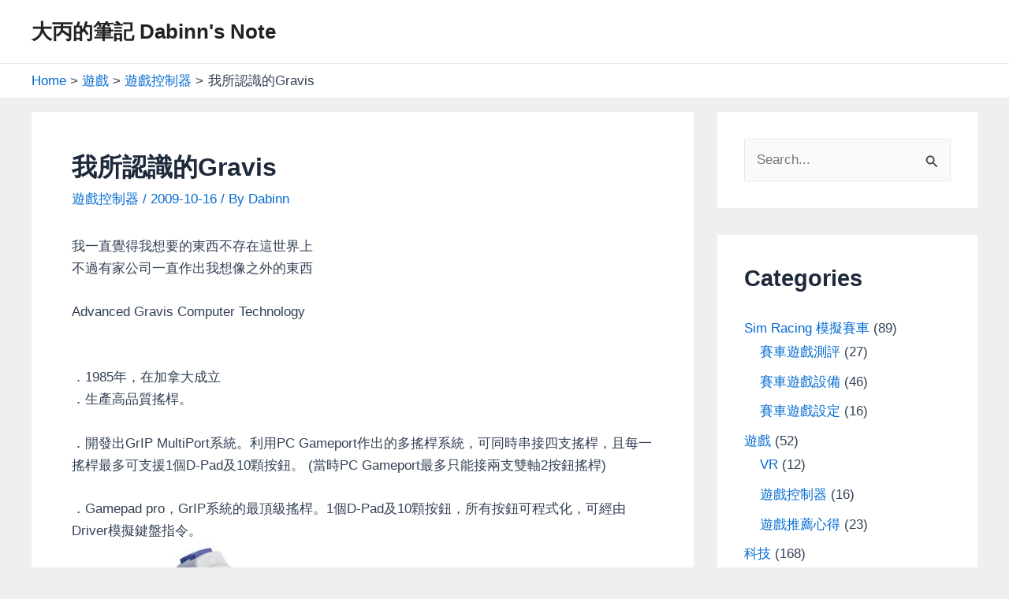

--- FILE ---
content_type: text/html; charset=UTF-8
request_url: https://blog.dabinn.net/%E6%88%91%E6%89%80%E8%AA%8D%E8%AD%98%E7%9A%84gravis/
body_size: 167562
content:
<!DOCTYPE html>
<html lang="en-US" prefix="og: http://ogp.me/ns# fb: http://ogp.me/ns/fb#">
<head>
<meta charset="UTF-8">
<meta name="viewport" content="width=device-width, initial-scale=1">
	<link rel="profile" href="https://gmpg.org/xfn/11"> 
	<title>我所認識的Gravis &#8211; 大丙的筆記 Dabinn&#039;s Note</title>
<meta name='robots' content='max-image-preview:large' />
<link rel='dns-prefetch' href='//secure.gravatar.com' />
<link rel='dns-prefetch' href='//www.googletagmanager.com' />
<link rel='dns-prefetch' href='//stats.wp.com' />
<link rel='dns-prefetch' href='//widgets.wp.com' />
<link rel='dns-prefetch' href='//s0.wp.com' />
<link rel='dns-prefetch' href='//0.gravatar.com' />
<link rel='dns-prefetch' href='//1.gravatar.com' />
<link rel='dns-prefetch' href='//2.gravatar.com' />
<link rel='dns-prefetch' href='//pagead2.googlesyndication.com' />
<link rel='preconnect' href='//c0.wp.com' />
<link rel='preconnect' href='//i0.wp.com' />
<link rel="alternate" type="application/rss+xml" title="大丙的筆記 Dabinn&#039;s Note &raquo; Feed" href="https://blog.dabinn.net/feed/" />
<link rel="alternate" type="application/rss+xml" title="大丙的筆記 Dabinn&#039;s Note &raquo; Comments Feed" href="https://blog.dabinn.net/comments/feed/" />
<link rel="alternate" type="application/rss+xml" title="大丙的筆記 Dabinn&#039;s Note &raquo; 我所認識的Gravis Comments Feed" href="https://blog.dabinn.net/%e6%88%91%e6%89%80%e8%aa%8d%e8%ad%98%e7%9a%84gravis/feed/" />
<script>
window._wpemojiSettings = {"baseUrl":"https:\/\/s.w.org\/images\/core\/emoji\/15.0.3\/72x72\/","ext":".png","svgUrl":"https:\/\/s.w.org\/images\/core\/emoji\/15.0.3\/svg\/","svgExt":".svg","source":{"concatemoji":"https:\/\/blog.dabinn.net\/wp-includes\/js\/wp-emoji-release.min.js?ver=6.6.2"}};
/*! This file is auto-generated */
!function(i,n){var o,s,e;function c(e){try{var t={supportTests:e,timestamp:(new Date).valueOf()};sessionStorage.setItem(o,JSON.stringify(t))}catch(e){}}function p(e,t,n){e.clearRect(0,0,e.canvas.width,e.canvas.height),e.fillText(t,0,0);var t=new Uint32Array(e.getImageData(0,0,e.canvas.width,e.canvas.height).data),r=(e.clearRect(0,0,e.canvas.width,e.canvas.height),e.fillText(n,0,0),new Uint32Array(e.getImageData(0,0,e.canvas.width,e.canvas.height).data));return t.every(function(e,t){return e===r[t]})}function u(e,t,n){switch(t){case"flag":return n(e,"\ud83c\udff3\ufe0f\u200d\u26a7\ufe0f","\ud83c\udff3\ufe0f\u200b\u26a7\ufe0f")?!1:!n(e,"\ud83c\uddfa\ud83c\uddf3","\ud83c\uddfa\u200b\ud83c\uddf3")&&!n(e,"\ud83c\udff4\udb40\udc67\udb40\udc62\udb40\udc65\udb40\udc6e\udb40\udc67\udb40\udc7f","\ud83c\udff4\u200b\udb40\udc67\u200b\udb40\udc62\u200b\udb40\udc65\u200b\udb40\udc6e\u200b\udb40\udc67\u200b\udb40\udc7f");case"emoji":return!n(e,"\ud83d\udc26\u200d\u2b1b","\ud83d\udc26\u200b\u2b1b")}return!1}function f(e,t,n){var r="undefined"!=typeof WorkerGlobalScope&&self instanceof WorkerGlobalScope?new OffscreenCanvas(300,150):i.createElement("canvas"),a=r.getContext("2d",{willReadFrequently:!0}),o=(a.textBaseline="top",a.font="600 32px Arial",{});return e.forEach(function(e){o[e]=t(a,e,n)}),o}function t(e){var t=i.createElement("script");t.src=e,t.defer=!0,i.head.appendChild(t)}"undefined"!=typeof Promise&&(o="wpEmojiSettingsSupports",s=["flag","emoji"],n.supports={everything:!0,everythingExceptFlag:!0},e=new Promise(function(e){i.addEventListener("DOMContentLoaded",e,{once:!0})}),new Promise(function(t){var n=function(){try{var e=JSON.parse(sessionStorage.getItem(o));if("object"==typeof e&&"number"==typeof e.timestamp&&(new Date).valueOf()<e.timestamp+604800&&"object"==typeof e.supportTests)return e.supportTests}catch(e){}return null}();if(!n){if("undefined"!=typeof Worker&&"undefined"!=typeof OffscreenCanvas&&"undefined"!=typeof URL&&URL.createObjectURL&&"undefined"!=typeof Blob)try{var e="postMessage("+f.toString()+"("+[JSON.stringify(s),u.toString(),p.toString()].join(",")+"));",r=new Blob([e],{type:"text/javascript"}),a=new Worker(URL.createObjectURL(r),{name:"wpTestEmojiSupports"});return void(a.onmessage=function(e){c(n=e.data),a.terminate(),t(n)})}catch(e){}c(n=f(s,u,p))}t(n)}).then(function(e){for(var t in e)n.supports[t]=e[t],n.supports.everything=n.supports.everything&&n.supports[t],"flag"!==t&&(n.supports.everythingExceptFlag=n.supports.everythingExceptFlag&&n.supports[t]);n.supports.everythingExceptFlag=n.supports.everythingExceptFlag&&!n.supports.flag,n.DOMReady=!1,n.readyCallback=function(){n.DOMReady=!0}}).then(function(){return e}).then(function(){var e;n.supports.everything||(n.readyCallback(),(e=n.source||{}).concatemoji?t(e.concatemoji):e.wpemoji&&e.twemoji&&(t(e.twemoji),t(e.wpemoji)))}))}((window,document),window._wpemojiSettings);
</script>
<link rel='stylesheet' id='jetpack_related-posts-css' href='https://c0.wp.com/p/jetpack/14.1/modules/related-posts/related-posts.css' media='all' />
<link rel='stylesheet' id='astra-theme-css-css' href='https://blog.dabinn.net/wp-content/themes/astra/assets/css/minified/main.min.css?ver=4.8.7' media='all' />
<style id='astra-theme-css-inline-css'>
:root{--ast-post-nav-space:0;--ast-container-default-xlg-padding:3em;--ast-container-default-lg-padding:3em;--ast-container-default-slg-padding:2em;--ast-container-default-md-padding:3em;--ast-container-default-sm-padding:3em;--ast-container-default-xs-padding:2.4em;--ast-container-default-xxs-padding:1.8em;--ast-code-block-background:#ECEFF3;--ast-comment-inputs-background:#F9FAFB;--ast-normal-container-width:1200px;--ast-narrow-container-width:750px;--ast-blog-title-font-weight:normal;--ast-blog-meta-weight:inherit;}html{font-size:106.25%;}a{color:var(--ast-global-color-0);}a:hover,a:focus{color:var(--ast-global-color-1);}body,button,input,select,textarea,.ast-button,.ast-custom-button{font-family:-apple-system,BlinkMacSystemFont,Segoe UI,Roboto,Oxygen-Sans,Ubuntu,Cantarell,Helvetica Neue,sans-serif;font-weight:400;font-size:17px;font-size:1rem;line-height:var(--ast-body-line-height,1.65em);}blockquote{color:var(--ast-global-color-3);}h1,.entry-content h1,h2,.entry-content h2,h3,.entry-content h3,h4,.entry-content h4,h5,.entry-content h5,h6,.entry-content h6,.site-title,.site-title a{font-weight:600;}.site-title{font-size:26px;font-size:1.5294117647059rem;display:block;}.site-header .site-description{font-size:15px;font-size:0.88235294117647rem;display:none;}.entry-title{font-size:40px;font-size:2.3529411764706rem;}.archive .ast-article-post .ast-article-inner,.blog .ast-article-post .ast-article-inner,.archive .ast-article-post .ast-article-inner:hover,.blog .ast-article-post .ast-article-inner:hover{overflow:hidden;}h1,.entry-content h1{font-size:40px;font-size:2.3529411764706rem;font-weight:600;line-height:1.4em;}h2,.entry-content h2{font-size:32px;font-size:1.8823529411765rem;font-weight:600;line-height:1.3em;}h3,.entry-content h3{font-size:26px;font-size:1.5294117647059rem;font-weight:600;line-height:1.3em;}h4,.entry-content h4{font-size:24px;font-size:1.4117647058824rem;line-height:1.2em;font-weight:600;}h5,.entry-content h5{font-size:20px;font-size:1.1764705882353rem;line-height:1.2em;font-weight:600;}h6,.entry-content h6{font-size:16px;font-size:0.94117647058824rem;line-height:1.25em;font-weight:600;}::selection{background-color:var(--ast-global-color-0);color:#ffffff;}body,h1,.entry-title a,.entry-content h1,h2,.entry-content h2,h3,.entry-content h3,h4,.entry-content h4,h5,.entry-content h5,h6,.entry-content h6{color:var(--ast-global-color-3);}.tagcloud a:hover,.tagcloud a:focus,.tagcloud a.current-item{color:#ffffff;border-color:var(--ast-global-color-0);background-color:var(--ast-global-color-0);}input:focus,input[type="text"]:focus,input[type="email"]:focus,input[type="url"]:focus,input[type="password"]:focus,input[type="reset"]:focus,input[type="search"]:focus,textarea:focus{border-color:var(--ast-global-color-0);}input[type="radio"]:checked,input[type=reset],input[type="checkbox"]:checked,input[type="checkbox"]:hover:checked,input[type="checkbox"]:focus:checked,input[type=range]::-webkit-slider-thumb{border-color:var(--ast-global-color-0);background-color:var(--ast-global-color-0);box-shadow:none;}.site-footer a:hover + .post-count,.site-footer a:focus + .post-count{background:var(--ast-global-color-0);border-color:var(--ast-global-color-0);}.single .nav-links .nav-previous,.single .nav-links .nav-next{color:var(--ast-global-color-0);}.entry-meta,.entry-meta *{line-height:1.45;color:var(--ast-global-color-0);}.entry-meta a:not(.ast-button):hover,.entry-meta a:not(.ast-button):hover *,.entry-meta a:not(.ast-button):focus,.entry-meta a:not(.ast-button):focus *,.page-links > .page-link,.page-links .page-link:hover,.post-navigation a:hover{color:var(--ast-global-color-1);}#cat option,.secondary .calendar_wrap thead a,.secondary .calendar_wrap thead a:visited{color:var(--ast-global-color-0);}.secondary .calendar_wrap #today,.ast-progress-val span{background:var(--ast-global-color-0);}.secondary a:hover + .post-count,.secondary a:focus + .post-count{background:var(--ast-global-color-0);border-color:var(--ast-global-color-0);}.calendar_wrap #today > a{color:#ffffff;}.page-links .page-link,.single .post-navigation a{color:var(--ast-global-color-0);}.ast-search-menu-icon .search-form button.search-submit{padding:0 4px;}.ast-search-menu-icon form.search-form{padding-right:0;}.ast-search-menu-icon.slide-search input.search-field{width:0;}.ast-header-search .ast-search-menu-icon.ast-dropdown-active .search-form,.ast-header-search .ast-search-menu-icon.ast-dropdown-active .search-field:focus{transition:all 0.2s;}.search-form input.search-field:focus{outline:none;}.ast-archive-title{color:var(--ast-global-color-2);}.widget-title,.widget .wp-block-heading{font-size:24px;font-size:1.4117647058824rem;color:var(--ast-global-color-2);}#secondary,#secondary button,#secondary input,#secondary select,#secondary textarea{font-size:17px;font-size:1rem;}.ast-single-post .entry-content a,.ast-comment-content a:not(.ast-comment-edit-reply-wrap a){text-decoration:underline;}.ast-single-post .wp-block-button .wp-block-button__link,.ast-single-post .elementor-button-wrapper .elementor-button,.ast-single-post .entry-content .uagb-tab a,.ast-single-post .entry-content .uagb-ifb-cta a,.ast-single-post .entry-content .wp-block-uagb-buttons a,.ast-single-post .entry-content .uabb-module-content a,.ast-single-post .entry-content .uagb-post-grid a,.ast-single-post .entry-content .uagb-timeline a,.ast-single-post .entry-content .uagb-toc__wrap a,.ast-single-post .entry-content .uagb-taxomony-box a,.ast-single-post .entry-content .woocommerce a,.entry-content .wp-block-latest-posts > li > a,.ast-single-post .entry-content .wp-block-file__button,li.ast-post-filter-single,.ast-single-post .wp-block-buttons .wp-block-button.is-style-outline .wp-block-button__link,.ast-single-post .ast-comment-content .comment-reply-link,.ast-single-post .ast-comment-content .comment-edit-link{text-decoration:none;}.ast-search-menu-icon.slide-search a:focus-visible:focus-visible,.astra-search-icon:focus-visible,#close:focus-visible,a:focus-visible,.ast-menu-toggle:focus-visible,.site .skip-link:focus-visible,.wp-block-loginout input:focus-visible,.wp-block-search.wp-block-search__button-inside .wp-block-search__inside-wrapper,.ast-header-navigation-arrow:focus-visible,.woocommerce .wc-proceed-to-checkout > .checkout-button:focus-visible,.woocommerce .woocommerce-MyAccount-navigation ul li a:focus-visible,.ast-orders-table__row .ast-orders-table__cell:focus-visible,.woocommerce .woocommerce-order-details .order-again > .button:focus-visible,.woocommerce .woocommerce-message a.button.wc-forward:focus-visible,.woocommerce #minus_qty:focus-visible,.woocommerce #plus_qty:focus-visible,a#ast-apply-coupon:focus-visible,.woocommerce .woocommerce-info a:focus-visible,.woocommerce .astra-shop-summary-wrap a:focus-visible,.woocommerce a.wc-forward:focus-visible,#ast-apply-coupon:focus-visible,.woocommerce-js .woocommerce-mini-cart-item a.remove:focus-visible,#close:focus-visible,.button.search-submit:focus-visible,#search_submit:focus,.normal-search:focus-visible,.ast-header-account-wrap:focus-visible,.woocommerce .ast-on-card-button.ast-quick-view-trigger:focus{outline-style:dotted;outline-color:inherit;outline-width:thin;}input:focus,input[type="text"]:focus,input[type="email"]:focus,input[type="url"]:focus,input[type="password"]:focus,input[type="reset"]:focus,input[type="search"]:focus,input[type="number"]:focus,textarea:focus,.wp-block-search__input:focus,[data-section="section-header-mobile-trigger"] .ast-button-wrap .ast-mobile-menu-trigger-minimal:focus,.ast-mobile-popup-drawer.active .menu-toggle-close:focus,.woocommerce-ordering select.orderby:focus,#ast-scroll-top:focus,#coupon_code:focus,.woocommerce-page #comment:focus,.woocommerce #reviews #respond input#submit:focus,.woocommerce a.add_to_cart_button:focus,.woocommerce .button.single_add_to_cart_button:focus,.woocommerce .woocommerce-cart-form button:focus,.woocommerce .woocommerce-cart-form__cart-item .quantity .qty:focus,.woocommerce .woocommerce-billing-fields .woocommerce-billing-fields__field-wrapper .woocommerce-input-wrapper > .input-text:focus,.woocommerce #order_comments:focus,.woocommerce #place_order:focus,.woocommerce .woocommerce-address-fields .woocommerce-address-fields__field-wrapper .woocommerce-input-wrapper > .input-text:focus,.woocommerce .woocommerce-MyAccount-content form button:focus,.woocommerce .woocommerce-MyAccount-content .woocommerce-EditAccountForm .woocommerce-form-row .woocommerce-Input.input-text:focus,.woocommerce .ast-woocommerce-container .woocommerce-pagination ul.page-numbers li a:focus,body #content .woocommerce form .form-row .select2-container--default .select2-selection--single:focus,#ast-coupon-code:focus,.woocommerce.woocommerce-js .quantity input[type=number]:focus,.woocommerce-js .woocommerce-mini-cart-item .quantity input[type=number]:focus,.woocommerce p#ast-coupon-trigger:focus{border-style:dotted;border-color:inherit;border-width:thin;}input{outline:none;}.ast-logo-title-inline .site-logo-img{padding-right:1em;}body .ast-oembed-container *{position:absolute;top:0;width:100%;height:100%;left:0;}body .wp-block-embed-pocket-casts .ast-oembed-container *{position:unset;}.ast-single-post-featured-section + article {margin-top: 2em;}.site-content .ast-single-post-featured-section img {width: 100%;overflow: hidden;object-fit: cover;}.site > .ast-single-related-posts-container {margin-top: 0;}@media (min-width: 922px) {.ast-desktop .ast-container--narrow {max-width: var(--ast-narrow-container-width);margin: 0 auto;}}#secondary {margin: 4em 0 2.5em;word-break: break-word;line-height: 2;}#secondary li {margin-bottom: 0.75em;}#secondary li:last-child {margin-bottom: 0;}@media (max-width: 768px) {.js_active .ast-plain-container.ast-single-post #secondary {margin-top: 1.5em;}}.ast-separate-container.ast-two-container #secondary .widget {background-color: #fff;padding: 2em;margin-bottom: 2em;}@media (min-width: 993px) {.ast-left-sidebar #secondary {padding-right: 60px;}.ast-right-sidebar #secondary {padding-left: 60px;}}@media (max-width: 993px) {.ast-right-sidebar #secondary {padding-left: 30px;}.ast-left-sidebar #secondary {padding-right: 30px;}}@media (min-width: 993px) {.ast-page-builder-template.ast-left-sidebar #secondary {padding-left: 60px;}.ast-page-builder-template.ast-right-sidebar #secondary {padding-right: 60px;}}@media (max-width: 993px) {.ast-page-builder-template.ast-right-sidebar #secondary {padding-right: 30px;}.ast-page-builder-template.ast-left-sidebar #secondary {padding-left: 30px;}}@media (max-width:921.9px){#ast-desktop-header{display:none;}}@media (min-width:922px){#ast-mobile-header{display:none;}}@media( max-width: 420px ) {.single .nav-links .nav-previous,.single .nav-links .nav-next {width: 100%;text-align: center;}}.wp-block-buttons.aligncenter{justify-content:center;}@media (max-width:921px){.ast-theme-transparent-header #primary,.ast-theme-transparent-header #secondary{padding:0;}}@media (max-width:921px){.ast-plain-container.ast-no-sidebar #primary{padding:0;}}.ast-plain-container.ast-no-sidebar #primary{margin-top:0;margin-bottom:0;}@media (min-width:1200px){.ast-plain-container.ast-no-sidebar #primary{margin-top:60px;margin-bottom:60px;}}.wp-block-button.is-style-outline .wp-block-button__link{border-color:var(--ast-global-color-0);}div.wp-block-button.is-style-outline > .wp-block-button__link:not(.has-text-color),div.wp-block-button.wp-block-button__link.is-style-outline:not(.has-text-color){color:var(--ast-global-color-0);}.wp-block-button.is-style-outline .wp-block-button__link:hover,.wp-block-buttons .wp-block-button.is-style-outline .wp-block-button__link:focus,.wp-block-buttons .wp-block-button.is-style-outline > .wp-block-button__link:not(.has-text-color):hover,.wp-block-buttons .wp-block-button.wp-block-button__link.is-style-outline:not(.has-text-color):hover{color:#ffffff;background-color:var(--ast-global-color-1);border-color:var(--ast-global-color-1);}.post-page-numbers.current .page-link,.ast-pagination .page-numbers.current{color:#ffffff;border-color:var(--ast-global-color-0);background-color:var(--ast-global-color-0);}.wp-block-button.is-style-outline .wp-block-button__link.wp-element-button,.ast-outline-button{border-color:var(--ast-global-color-0);font-family:inherit;font-weight:500;font-size:16px;font-size:0.94117647058824rem;line-height:1em;}.wp-block-buttons .wp-block-button.is-style-outline > .wp-block-button__link:not(.has-text-color),.wp-block-buttons .wp-block-button.wp-block-button__link.is-style-outline:not(.has-text-color),.ast-outline-button{color:var(--ast-global-color-0);}.wp-block-button.is-style-outline .wp-block-button__link:hover,.wp-block-buttons .wp-block-button.is-style-outline .wp-block-button__link:focus,.wp-block-buttons .wp-block-button.is-style-outline > .wp-block-button__link:not(.has-text-color):hover,.wp-block-buttons .wp-block-button.wp-block-button__link.is-style-outline:not(.has-text-color):hover,.ast-outline-button:hover,.ast-outline-button:focus,.wp-block-uagb-buttons-child .uagb-buttons-repeater.ast-outline-button:hover,.wp-block-uagb-buttons-child .uagb-buttons-repeater.ast-outline-button:focus{color:#ffffff;background-color:var(--ast-global-color-1);border-color:var(--ast-global-color-1);}.wp-block-button .wp-block-button__link.wp-element-button.is-style-outline:not(.has-background),.wp-block-button.is-style-outline>.wp-block-button__link.wp-element-button:not(.has-background),.ast-outline-button{background-color:transparent;}.entry-content[data-ast-blocks-layout] > figure{margin-bottom:1em;}h1.widget-title{font-weight:600;}h2.widget-title{font-weight:600;}h3.widget-title{font-weight:600;}#page{display:flex;flex-direction:column;min-height:100vh;}.ast-404-layout-1 h1.page-title{color:var(--ast-global-color-2);}.single .post-navigation a{line-height:1em;height:inherit;}.error-404 .page-sub-title{font-size:1.5rem;font-weight:inherit;}.search .site-content .content-area .search-form{margin-bottom:0;}#page .site-content{flex-grow:1;}.widget{margin-bottom:1.25em;}#secondary li{line-height:1.5em;}#secondary .wp-block-group h2{margin-bottom:0.7em;}#secondary h2{font-size:1.7rem;}.ast-separate-container .ast-article-post,.ast-separate-container .ast-article-single,.ast-separate-container .comment-respond{padding:3em;}.ast-separate-container .ast-article-single .ast-article-single{padding:0;}.ast-article-single .wp-block-post-template-is-layout-grid{padding-left:0;}.ast-separate-container .comments-title,.ast-narrow-container .comments-title{padding:1.5em 2em;}.ast-page-builder-template .comment-form-textarea,.ast-comment-formwrap .ast-grid-common-col{padding:0;}.ast-comment-formwrap{padding:0;display:inline-flex;column-gap:20px;width:100%;margin-left:0;margin-right:0;}.comments-area textarea#comment:focus,.comments-area textarea#comment:active,.comments-area .ast-comment-formwrap input[type="text"]:focus,.comments-area .ast-comment-formwrap input[type="text"]:active {box-shadow:none;outline:none;}.archive.ast-page-builder-template .entry-header{margin-top:2em;}.ast-page-builder-template .ast-comment-formwrap{width:100%;}.entry-title{margin-bottom:0.5em;}.ast-archive-description p{font-size:inherit;font-weight:inherit;line-height:inherit;}.ast-separate-container .ast-comment-list li.depth-1,.hentry{margin-bottom:2em;}@media (min-width:921px){.ast-left-sidebar.ast-page-builder-template #secondary,.archive.ast-right-sidebar.ast-page-builder-template .site-main{padding-left:20px;padding-right:20px;}}@media (max-width:544px){.ast-comment-formwrap.ast-row{column-gap:10px;display:inline-block;}#ast-commentform .ast-grid-common-col{position:relative;width:100%;}}@media (min-width:1201px){.ast-separate-container .ast-article-post,.ast-separate-container .ast-article-single,.ast-separate-container .ast-author-box,.ast-separate-container .ast-404-layout-1,.ast-separate-container .no-results{padding:3em;}}@media (max-width:921px){.ast-separate-container #primary,.ast-separate-container #secondary{padding:1.5em 0;}#primary,#secondary{padding:1.5em 0;margin:0;}.ast-left-sidebar #content > .ast-container{display:flex;flex-direction:column-reverse;width:100%;}}@media (max-width:921px){#secondary.secondary{padding-top:0;}.ast-separate-container.ast-right-sidebar #secondary{padding-left:1em;padding-right:1em;}.ast-separate-container.ast-two-container #secondary{padding-left:0;padding-right:0;}.ast-page-builder-template .entry-header #secondary,.ast-page-builder-template #secondary{margin-top:1.5em;}}@media (max-width:921px){.ast-right-sidebar #primary{padding-right:0;}.ast-page-builder-template.ast-left-sidebar #secondary,.ast-page-builder-template.ast-right-sidebar #secondary{padding-right:20px;padding-left:20px;}.ast-right-sidebar #secondary,.ast-left-sidebar #primary{padding-left:0;}.ast-left-sidebar #secondary{padding-right:0;}}@media (min-width:922px){.ast-separate-container.ast-right-sidebar #primary,.ast-separate-container.ast-left-sidebar #primary{border:0;}.search-no-results.ast-separate-container #primary{margin-bottom:4em;}}@media (min-width:922px){.ast-right-sidebar #primary{border-right:1px solid var(--ast-border-color);}.ast-left-sidebar #primary{border-left:1px solid var(--ast-border-color);}.ast-right-sidebar #secondary{border-left:1px solid var(--ast-border-color);margin-left:-1px;}.ast-left-sidebar #secondary{border-right:1px solid var(--ast-border-color);margin-right:-1px;}.ast-separate-container.ast-two-container.ast-right-sidebar #secondary{padding-left:30px;padding-right:0;}.ast-separate-container.ast-two-container.ast-left-sidebar #secondary{padding-right:30px;padding-left:0;}.ast-separate-container.ast-right-sidebar #secondary,.ast-separate-container.ast-left-sidebar #secondary{border:0;margin-left:auto;margin-right:auto;}.ast-separate-container.ast-two-container #secondary .widget:last-child{margin-bottom:0;}}.wp-block-button .wp-block-button__link{color:#ffffff;}.wp-block-button .wp-block-button__link:hover,.wp-block-button .wp-block-button__link:focus{color:#ffffff;background-color:var(--ast-global-color-1);border-color:var(--ast-global-color-1);}.wp-block-button .wp-block-button__link,.wp-block-search .wp-block-search__button,body .wp-block-file .wp-block-file__button{border-color:var(--ast-global-color-0);background-color:var(--ast-global-color-0);color:#ffffff;font-family:inherit;font-weight:500;line-height:1em;font-size:16px;font-size:0.94117647058824rem;padding-top:15px;padding-right:30px;padding-bottom:15px;padding-left:30px;}@media (max-width:921px){.wp-block-button .wp-block-button__link,.wp-block-search .wp-block-search__button,body .wp-block-file .wp-block-file__button{padding-top:14px;padding-right:28px;padding-bottom:14px;padding-left:28px;}}@media (max-width:544px){.wp-block-button .wp-block-button__link,.wp-block-search .wp-block-search__button,body .wp-block-file .wp-block-file__button{padding-top:12px;padding-right:24px;padding-bottom:12px;padding-left:24px;}}.menu-toggle,button,.ast-button,.ast-custom-button,.button,input#submit,input[type="button"],input[type="submit"],input[type="reset"],form[CLASS*="wp-block-search__"].wp-block-search .wp-block-search__inside-wrapper .wp-block-search__button,body .wp-block-file .wp-block-file__button,.search .search-submit{border-style:solid;border-top-width:0;border-right-width:0;border-left-width:0;border-bottom-width:0;color:#ffffff;border-color:var(--ast-global-color-0);background-color:var(--ast-global-color-0);padding-top:15px;padding-right:30px;padding-bottom:15px;padding-left:30px;font-family:inherit;font-weight:500;font-size:16px;font-size:0.94117647058824rem;line-height:1em;}button:focus,.menu-toggle:hover,button:hover,.ast-button:hover,.ast-custom-button:hover .button:hover,.ast-custom-button:hover ,input[type=reset]:hover,input[type=reset]:focus,input#submit:hover,input#submit:focus,input[type="button"]:hover,input[type="button"]:focus,input[type="submit"]:hover,input[type="submit"]:focus,form[CLASS*="wp-block-search__"].wp-block-search .wp-block-search__inside-wrapper .wp-block-search__button:hover,form[CLASS*="wp-block-search__"].wp-block-search .wp-block-search__inside-wrapper .wp-block-search__button:focus,body .wp-block-file .wp-block-file__button:hover,body .wp-block-file .wp-block-file__button:focus{color:#ffffff;background-color:var(--ast-global-color-1);border-color:var(--ast-global-color-1);}form[CLASS*="wp-block-search__"].wp-block-search .wp-block-search__inside-wrapper .wp-block-search__button.has-icon{padding-top:calc(15px - 3px);padding-right:calc(30px - 3px);padding-bottom:calc(15px - 3px);padding-left:calc(30px - 3px);}@media (max-width:921px){.menu-toggle,button,.ast-button,.ast-custom-button,.button,input#submit,input[type="button"],input[type="submit"],input[type="reset"],form[CLASS*="wp-block-search__"].wp-block-search .wp-block-search__inside-wrapper .wp-block-search__button,body .wp-block-file .wp-block-file__button,.search .search-submit{padding-top:14px;padding-right:28px;padding-bottom:14px;padding-left:28px;}}@media (max-width:544px){.menu-toggle,button,.ast-button,.ast-custom-button,.button,input#submit,input[type="button"],input[type="submit"],input[type="reset"],form[CLASS*="wp-block-search__"].wp-block-search .wp-block-search__inside-wrapper .wp-block-search__button,body .wp-block-file .wp-block-file__button,.search .search-submit{padding-top:12px;padding-right:24px;padding-bottom:12px;padding-left:24px;}}@media (max-width:921px){.ast-mobile-header-stack .main-header-bar .ast-search-menu-icon{display:inline-block;}.ast-header-break-point.ast-header-custom-item-outside .ast-mobile-header-stack .main-header-bar .ast-search-icon{margin:0;}.ast-comment-avatar-wrap img{max-width:2.5em;}.ast-comment-meta{padding:0 1.8888em 1.3333em;}.ast-separate-container .ast-comment-list li.depth-1{padding:1.5em 2.14em;}.ast-separate-container .comment-respond{padding:2em 2.14em;}}@media (min-width:544px){.ast-container{max-width:100%;}}@media (max-width:544px){.ast-separate-container .ast-article-post,.ast-separate-container .ast-article-single,.ast-separate-container .comments-title,.ast-separate-container .ast-archive-description{padding:1.5em 1em;}.ast-separate-container #content .ast-container{padding-left:0.54em;padding-right:0.54em;}.ast-separate-container .ast-comment-list .bypostauthor{padding:.5em;}.ast-search-menu-icon.ast-dropdown-active .search-field{width:170px;}.ast-separate-container #secondary{padding-top:0;}.ast-separate-container.ast-two-container #secondary .widget{margin-bottom:1.5em;padding-left:1em;padding-right:1em;}} #ast-mobile-header .ast-site-header-cart-li a{pointer-events:none;}.ast-separate-container{background-color:var(--ast-global-color-4);background-image:none;}@media (max-width:921px){.site-title{display:block;}.site-header .site-description{display:none;}h1,.entry-content h1{font-size:30px;}h2,.entry-content h2{font-size:25px;}h3,.entry-content h3{font-size:20px;}}@media (max-width:544px){.site-title{display:block;}.site-header .site-description{display:none;}h1,.entry-content h1{font-size:30px;}h2,.entry-content h2{font-size:25px;}h3,.entry-content h3{font-size:20px;}}@media (max-width:921px){html{font-size:96.9%;}}@media (max-width:544px){html{font-size:96.9%;}}@media (min-width:922px){.ast-container{max-width:1240px;}}@media (min-width:922px){.site-content .ast-container{display:flex;}}@media (max-width:921px){.site-content .ast-container{flex-direction:column;}}@media (min-width:922px){.main-header-menu .sub-menu .menu-item.ast-left-align-sub-menu:hover > .sub-menu,.main-header-menu .sub-menu .menu-item.ast-left-align-sub-menu.focus > .sub-menu{margin-left:-0px;}}.site .comments-area{padding-bottom:3em;}.wp-block-file {display: flex;align-items: center;flex-wrap: wrap;justify-content: space-between;}.wp-block-pullquote {border: none;}.wp-block-pullquote blockquote::before {content: "\201D";font-family: "Helvetica",sans-serif;display: flex;transform: rotate( 180deg );font-size: 6rem;font-style: normal;line-height: 1;font-weight: bold;align-items: center;justify-content: center;}.has-text-align-right > blockquote::before {justify-content: flex-start;}.has-text-align-left > blockquote::before {justify-content: flex-end;}figure.wp-block-pullquote.is-style-solid-color blockquote {max-width: 100%;text-align: inherit;}:root {--wp--custom--ast-default-block-top-padding: 3em;--wp--custom--ast-default-block-right-padding: 3em;--wp--custom--ast-default-block-bottom-padding: 3em;--wp--custom--ast-default-block-left-padding: 3em;--wp--custom--ast-container-width: 1200px;--wp--custom--ast-content-width-size: 1200px;--wp--custom--ast-wide-width-size: calc(1200px + var(--wp--custom--ast-default-block-left-padding) + var(--wp--custom--ast-default-block-right-padding));}.ast-narrow-container {--wp--custom--ast-content-width-size: 750px;--wp--custom--ast-wide-width-size: 750px;}@media(max-width: 921px) {:root {--wp--custom--ast-default-block-top-padding: 3em;--wp--custom--ast-default-block-right-padding: 2em;--wp--custom--ast-default-block-bottom-padding: 3em;--wp--custom--ast-default-block-left-padding: 2em;}}@media(max-width: 544px) {:root {--wp--custom--ast-default-block-top-padding: 3em;--wp--custom--ast-default-block-right-padding: 1.5em;--wp--custom--ast-default-block-bottom-padding: 3em;--wp--custom--ast-default-block-left-padding: 1.5em;}}.entry-content > .wp-block-group,.entry-content > .wp-block-cover,.entry-content > .wp-block-columns {padding-top: var(--wp--custom--ast-default-block-top-padding);padding-right: var(--wp--custom--ast-default-block-right-padding);padding-bottom: var(--wp--custom--ast-default-block-bottom-padding);padding-left: var(--wp--custom--ast-default-block-left-padding);}.ast-plain-container.ast-no-sidebar .entry-content > .alignfull,.ast-page-builder-template .ast-no-sidebar .entry-content > .alignfull {margin-left: calc( -50vw + 50%);margin-right: calc( -50vw + 50%);max-width: 100vw;width: 100vw;}.ast-plain-container.ast-no-sidebar .entry-content .alignfull .alignfull,.ast-page-builder-template.ast-no-sidebar .entry-content .alignfull .alignfull,.ast-plain-container.ast-no-sidebar .entry-content .alignfull .alignwide,.ast-page-builder-template.ast-no-sidebar .entry-content .alignfull .alignwide,.ast-plain-container.ast-no-sidebar .entry-content .alignwide .alignfull,.ast-page-builder-template.ast-no-sidebar .entry-content .alignwide .alignfull,.ast-plain-container.ast-no-sidebar .entry-content .alignwide .alignwide,.ast-page-builder-template.ast-no-sidebar .entry-content .alignwide .alignwide,.ast-plain-container.ast-no-sidebar .entry-content .wp-block-column .alignfull,.ast-page-builder-template.ast-no-sidebar .entry-content .wp-block-column .alignfull,.ast-plain-container.ast-no-sidebar .entry-content .wp-block-column .alignwide,.ast-page-builder-template.ast-no-sidebar .entry-content .wp-block-column .alignwide {margin-left: auto;margin-right: auto;width: 100%;}[data-ast-blocks-layout] .wp-block-separator:not(.is-style-dots) {height: 0;}[data-ast-blocks-layout] .wp-block-separator {margin: 20px auto;}[data-ast-blocks-layout] .wp-block-separator:not(.is-style-wide):not(.is-style-dots) {max-width: 100px;}[data-ast-blocks-layout] .wp-block-separator.has-background {padding: 0;}.entry-content[data-ast-blocks-layout] > * {max-width: var(--wp--custom--ast-content-width-size);margin-left: auto;margin-right: auto;}.entry-content[data-ast-blocks-layout] > .alignwide {max-width: var(--wp--custom--ast-wide-width-size);}.entry-content[data-ast-blocks-layout] .alignfull {max-width: none;}.entry-content .wp-block-columns {margin-bottom: 0;}blockquote {margin: 1.5em;border-color: rgba(0,0,0,0.05);}.wp-block-quote:not(.has-text-align-right):not(.has-text-align-center) {border-left: 5px solid rgba(0,0,0,0.05);}.has-text-align-right > blockquote,blockquote.has-text-align-right {border-right: 5px solid rgba(0,0,0,0.05);}.has-text-align-left > blockquote,blockquote.has-text-align-left {border-left: 5px solid rgba(0,0,0,0.05);}.wp-block-site-tagline,.wp-block-latest-posts .read-more {margin-top: 15px;}.wp-block-loginout p label {display: block;}.wp-block-loginout p:not(.login-remember):not(.login-submit) input {width: 100%;}.wp-block-loginout input:focus {border-color: transparent;}.wp-block-loginout input:focus {outline: thin dotted;}.entry-content .wp-block-media-text .wp-block-media-text__content {padding: 0 0 0 8%;}.entry-content .wp-block-media-text.has-media-on-the-right .wp-block-media-text__content {padding: 0 8% 0 0;}.entry-content .wp-block-media-text.has-background .wp-block-media-text__content {padding: 8%;}.entry-content .wp-block-cover:not([class*="background-color"]) .wp-block-cover__inner-container,.entry-content .wp-block-cover:not([class*="background-color"]) .wp-block-cover-image-text,.entry-content .wp-block-cover:not([class*="background-color"]) .wp-block-cover-text,.entry-content .wp-block-cover-image:not([class*="background-color"]) .wp-block-cover__inner-container,.entry-content .wp-block-cover-image:not([class*="background-color"]) .wp-block-cover-image-text,.entry-content .wp-block-cover-image:not([class*="background-color"]) .wp-block-cover-text {color: var(--ast-global-color-5);}.wp-block-loginout .login-remember input {width: 1.1rem;height: 1.1rem;margin: 0 5px 4px 0;vertical-align: middle;}.wp-block-latest-posts > li > *:first-child,.wp-block-latest-posts:not(.is-grid) > li:first-child {margin-top: 0;}.entry-content > .wp-block-buttons,.entry-content > .wp-block-uagb-buttons {margin-bottom: 1.5em;}.wp-block-search__inside-wrapper .wp-block-search__input {padding: 0 10px;color: var(--ast-global-color-3);background: var(--ast-global-color-5);border-color: var(--ast-border-color);}.wp-block-latest-posts .read-more {margin-bottom: 1.5em;}.wp-block-search__no-button .wp-block-search__inside-wrapper .wp-block-search__input {padding-top: 5px;padding-bottom: 5px;}.wp-block-latest-posts .wp-block-latest-posts__post-date,.wp-block-latest-posts .wp-block-latest-posts__post-author {font-size: 1rem;}.wp-block-latest-posts > li > *,.wp-block-latest-posts:not(.is-grid) > li {margin-top: 12px;margin-bottom: 12px;}.ast-page-builder-template .entry-content[data-ast-blocks-layout] > *,.ast-page-builder-template .entry-content[data-ast-blocks-layout] > .alignfull:not(.wp-block-group) > * {max-width: none;}.ast-page-builder-template .entry-content[data-ast-blocks-layout] > .alignwide > * {max-width: var(--wp--custom--ast-wide-width-size);}.ast-page-builder-template .entry-content[data-ast-blocks-layout] > .inherit-container-width > *,.ast-page-builder-template .entry-content[data-ast-blocks-layout] > *:not(.wp-block-group) > *,.entry-content[data-ast-blocks-layout] > .wp-block-cover .wp-block-cover__inner-container {max-width: var(--wp--custom--ast-content-width-size) ;margin-left: auto;margin-right: auto;}.entry-content[data-ast-blocks-layout] .wp-block-cover:not(.alignleft):not(.alignright) {width: auto;}@media(max-width: 1200px) {.ast-separate-container .entry-content > .alignfull,.ast-separate-container .entry-content[data-ast-blocks-layout] > .alignwide,.ast-plain-container .entry-content[data-ast-blocks-layout] > .alignwide,.ast-plain-container .entry-content .alignfull {margin-left: calc(-1 * min(var(--ast-container-default-xlg-padding),20px)) ;margin-right: calc(-1 * min(var(--ast-container-default-xlg-padding),20px));}}@media(min-width: 1201px) {.ast-separate-container .entry-content > .alignfull {margin-left: calc(-1 * var(--ast-container-default-xlg-padding) );margin-right: calc(-1 * var(--ast-container-default-xlg-padding) );}.ast-separate-container .entry-content[data-ast-blocks-layout] > .alignwide,.ast-plain-container .entry-content[data-ast-blocks-layout] > .alignwide {margin-left: calc(-1 * var(--wp--custom--ast-default-block-left-padding) );margin-right: calc(-1 * var(--wp--custom--ast-default-block-right-padding) );}}@media(min-width: 921px) {.ast-separate-container .entry-content .wp-block-group.alignwide:not(.inherit-container-width) > :where(:not(.alignleft):not(.alignright)),.ast-plain-container .entry-content .wp-block-group.alignwide:not(.inherit-container-width) > :where(:not(.alignleft):not(.alignright)) {max-width: calc( var(--wp--custom--ast-content-width-size) + 80px );}.ast-plain-container.ast-right-sidebar .entry-content[data-ast-blocks-layout] .alignfull,.ast-plain-container.ast-left-sidebar .entry-content[data-ast-blocks-layout] .alignfull {margin-left: -60px;margin-right: -60px;}}@media(min-width: 544px) {.entry-content > .alignleft {margin-right: 20px;}.entry-content > .alignright {margin-left: 20px;}}@media (max-width:544px){.wp-block-columns .wp-block-column:not(:last-child){margin-bottom:20px;}.wp-block-latest-posts{margin:0;}}@media( max-width: 600px ) {.entry-content .wp-block-media-text .wp-block-media-text__content,.entry-content .wp-block-media-text.has-media-on-the-right .wp-block-media-text__content {padding: 8% 0 0;}.entry-content .wp-block-media-text.has-background .wp-block-media-text__content {padding: 8%;}}.ast-page-builder-template .entry-header {padding-left: 0;}.ast-narrow-container .site-content .wp-block-uagb-image--align-full .wp-block-uagb-image__figure {max-width: 100%;margin-left: auto;margin-right: auto;}.entry-content ul,.entry-content ol {padding: revert;margin: revert;}:root .has-ast-global-color-0-color{color:var(--ast-global-color-0);}:root .has-ast-global-color-0-background-color{background-color:var(--ast-global-color-0);}:root .wp-block-button .has-ast-global-color-0-color{color:var(--ast-global-color-0);}:root .wp-block-button .has-ast-global-color-0-background-color{background-color:var(--ast-global-color-0);}:root .has-ast-global-color-1-color{color:var(--ast-global-color-1);}:root .has-ast-global-color-1-background-color{background-color:var(--ast-global-color-1);}:root .wp-block-button .has-ast-global-color-1-color{color:var(--ast-global-color-1);}:root .wp-block-button .has-ast-global-color-1-background-color{background-color:var(--ast-global-color-1);}:root .has-ast-global-color-2-color{color:var(--ast-global-color-2);}:root .has-ast-global-color-2-background-color{background-color:var(--ast-global-color-2);}:root .wp-block-button .has-ast-global-color-2-color{color:var(--ast-global-color-2);}:root .wp-block-button .has-ast-global-color-2-background-color{background-color:var(--ast-global-color-2);}:root .has-ast-global-color-3-color{color:var(--ast-global-color-3);}:root .has-ast-global-color-3-background-color{background-color:var(--ast-global-color-3);}:root .wp-block-button .has-ast-global-color-3-color{color:var(--ast-global-color-3);}:root .wp-block-button .has-ast-global-color-3-background-color{background-color:var(--ast-global-color-3);}:root .has-ast-global-color-4-color{color:var(--ast-global-color-4);}:root .has-ast-global-color-4-background-color{background-color:var(--ast-global-color-4);}:root .wp-block-button .has-ast-global-color-4-color{color:var(--ast-global-color-4);}:root .wp-block-button .has-ast-global-color-4-background-color{background-color:var(--ast-global-color-4);}:root .has-ast-global-color-5-color{color:var(--ast-global-color-5);}:root .has-ast-global-color-5-background-color{background-color:var(--ast-global-color-5);}:root .wp-block-button .has-ast-global-color-5-color{color:var(--ast-global-color-5);}:root .wp-block-button .has-ast-global-color-5-background-color{background-color:var(--ast-global-color-5);}:root .has-ast-global-color-6-color{color:var(--ast-global-color-6);}:root .has-ast-global-color-6-background-color{background-color:var(--ast-global-color-6);}:root .wp-block-button .has-ast-global-color-6-color{color:var(--ast-global-color-6);}:root .wp-block-button .has-ast-global-color-6-background-color{background-color:var(--ast-global-color-6);}:root .has-ast-global-color-7-color{color:var(--ast-global-color-7);}:root .has-ast-global-color-7-background-color{background-color:var(--ast-global-color-7);}:root .wp-block-button .has-ast-global-color-7-color{color:var(--ast-global-color-7);}:root .wp-block-button .has-ast-global-color-7-background-color{background-color:var(--ast-global-color-7);}:root .has-ast-global-color-8-color{color:var(--ast-global-color-8);}:root .has-ast-global-color-8-background-color{background-color:var(--ast-global-color-8);}:root .wp-block-button .has-ast-global-color-8-color{color:var(--ast-global-color-8);}:root .wp-block-button .has-ast-global-color-8-background-color{background-color:var(--ast-global-color-8);}:root{--ast-global-color-0:#046bd2;--ast-global-color-1:#045cb4;--ast-global-color-2:#1e293b;--ast-global-color-3:#334155;--ast-global-color-4:#efefef;--ast-global-color-5:#FFFFFF;--ast-global-color-6:#e2e8f0;--ast-global-color-7:#cbd5e1;--ast-global-color-8:#94a3b8;}:root {--ast-border-color : var(--ast-global-color-6);}.ast-single-entry-banner {-js-display: flex;display: flex;flex-direction: column;justify-content: center;text-align: center;position: relative;background: #eeeeee;}.ast-single-entry-banner[data-banner-layout="layout-1"] {max-width: 1200px;background: inherit;padding: 20px 0;}.ast-single-entry-banner[data-banner-width-type="custom"] {margin: 0 auto;width: 100%;}.ast-single-entry-banner + .site-content .entry-header {margin-bottom: 0;}.site .ast-author-avatar {--ast-author-avatar-size: ;}a.ast-underline-text {text-decoration: underline;}.ast-container > .ast-terms-link {position: relative;display: block;}a.ast-button.ast-badge-tax {padding: 4px 8px;border-radius: 3px;font-size: inherit;}header.entry-header .entry-title{font-weight:600;font-size:32px;font-size:1.8823529411765rem;}header.entry-header > *:not(:last-child){margin-bottom:10px;}.ast-archive-entry-banner {-js-display: flex;display: flex;flex-direction: column;justify-content: center;text-align: center;position: relative;background: #eeeeee;}.ast-archive-entry-banner[data-banner-width-type="custom"] {margin: 0 auto;width: 100%;}.ast-archive-entry-banner[data-banner-layout="layout-1"] {background: inherit;padding: 20px 0;text-align: left;}body.archive .ast-archive-description{max-width:1200px;width:100%;text-align:left;padding-top:3em;padding-right:3em;padding-bottom:3em;padding-left:3em;}body.archive .ast-archive-description .ast-archive-title,body.archive .ast-archive-description .ast-archive-title *{font-weight:600;font-size:32px;font-size:1.8823529411765rem;}body.archive .ast-archive-description > *:not(:last-child){margin-bottom:10px;}@media (max-width:921px){body.archive .ast-archive-description{text-align:left;}}@media (max-width:544px){body.archive .ast-archive-description{text-align:left;}}.ast-breadcrumbs .trail-browse,.ast-breadcrumbs .trail-items,.ast-breadcrumbs .trail-items li{display:inline-block;margin:0;padding:0;border:none;background:inherit;text-indent:0;text-decoration:none;}.ast-breadcrumbs .trail-browse{font-size:inherit;font-style:inherit;font-weight:inherit;color:inherit;}.ast-breadcrumbs .trail-items{list-style:none;}.trail-items li::after{padding:0 0.3em;content:"\00bb";}.trail-items li:last-of-type::after{display:none;}.trail-items li::after{content:"\003E";}.ast-header-breadcrumb{padding-top:10px;padding-bottom:10px;width:100%;}.ast-default-menu-enable.ast-main-header-nav-open.ast-header-break-point .main-header-bar.ast-header-breadcrumb,.ast-main-header-nav-open .main-header-bar.ast-header-breadcrumb{padding-top:1em;padding-bottom:1em;}.ast-header-break-point .main-header-bar.ast-header-breadcrumb{border-bottom-width:1px;border-bottom-color:#eaeaea;border-bottom-style:solid;}.ast-breadcrumbs-wrapper{line-height:1.4;}.ast-breadcrumbs-wrapper .rank-math-breadcrumb p{margin-bottom:0px;}.ast-breadcrumbs-wrapper{display:block;width:100%;}h1,.entry-content h1,h2,.entry-content h2,h3,.entry-content h3,h4,.entry-content h4,h5,.entry-content h5,h6,.entry-content h6{color:var(--ast-global-color-2);}.entry-title a{color:var(--ast-global-color-2);}@media (max-width:921px){.ast-builder-grid-row-container.ast-builder-grid-row-tablet-3-firstrow .ast-builder-grid-row > *:first-child,.ast-builder-grid-row-container.ast-builder-grid-row-tablet-3-lastrow .ast-builder-grid-row > *:last-child{grid-column:1 / -1;}}@media (max-width:544px){.ast-builder-grid-row-container.ast-builder-grid-row-mobile-3-firstrow .ast-builder-grid-row > *:first-child,.ast-builder-grid-row-container.ast-builder-grid-row-mobile-3-lastrow .ast-builder-grid-row > *:last-child{grid-column:1 / -1;}}.ast-builder-layout-element[data-section="title_tagline"]{display:flex;}@media (max-width:921px){.ast-header-break-point .ast-builder-layout-element[data-section="title_tagline"]{display:flex;}}@media (max-width:544px){.ast-header-break-point .ast-builder-layout-element[data-section="title_tagline"]{display:flex;}}.ast-desktop .ast-menu-hover-style-underline > .menu-item > .menu-link:before,.ast-desktop .ast-menu-hover-style-overline > .menu-item > .menu-link:before {content: "";position: absolute;width: 100%;right: 50%;height: 1px;background-color: transparent;transform: scale(0,0) translate(-50%,0);transition: transform .3s ease-in-out,color .0s ease-in-out;}.ast-desktop .ast-menu-hover-style-underline > .menu-item:hover > .menu-link:before,.ast-desktop .ast-menu-hover-style-overline > .menu-item:hover > .menu-link:before {width: calc(100% - 1.2em);background-color: currentColor;transform: scale(1,1) translate(50%,0);}.ast-desktop .ast-menu-hover-style-underline > .menu-item > .menu-link:before {bottom: 0;}.ast-desktop .ast-menu-hover-style-overline > .menu-item > .menu-link:before {top: 0;}.ast-desktop .ast-menu-hover-style-zoom > .menu-item > .menu-link:hover {transition: all .3s ease;transform: scale(1.2);}.header-widget-area[data-section="sidebar-widgets-header-widget-1"]{display:block;}@media (max-width:921px){.ast-header-break-point .header-widget-area[data-section="sidebar-widgets-header-widget-1"]{display:block;}}@media (max-width:544px){.ast-header-break-point .header-widget-area[data-section="sidebar-widgets-header-widget-1"]{display:block;}}.site-below-footer-wrap{padding-top:20px;padding-bottom:20px;}.site-below-footer-wrap[data-section="section-below-footer-builder"]{background-color:var(--ast-global-color-5);min-height:80px;border-style:solid;border-width:0px;border-top-width:1px;border-top-color:var(--ast-global-color-6);}.site-below-footer-wrap[data-section="section-below-footer-builder"] .ast-builder-grid-row{max-width:1200px;min-height:80px;margin-left:auto;margin-right:auto;}.site-below-footer-wrap[data-section="section-below-footer-builder"] .ast-builder-grid-row,.site-below-footer-wrap[data-section="section-below-footer-builder"] .site-footer-section{align-items:flex-start;}.site-below-footer-wrap[data-section="section-below-footer-builder"].ast-footer-row-inline .site-footer-section{display:flex;margin-bottom:0;}.ast-builder-grid-row-full .ast-builder-grid-row{grid-template-columns:1fr;}@media (max-width:921px){.site-below-footer-wrap[data-section="section-below-footer-builder"].ast-footer-row-tablet-inline .site-footer-section{display:flex;margin-bottom:0;}.site-below-footer-wrap[data-section="section-below-footer-builder"].ast-footer-row-tablet-stack .site-footer-section{display:block;margin-bottom:10px;}.ast-builder-grid-row-container.ast-builder-grid-row-tablet-full .ast-builder-grid-row{grid-template-columns:1fr;}}@media (max-width:544px){.site-below-footer-wrap[data-section="section-below-footer-builder"].ast-footer-row-mobile-inline .site-footer-section{display:flex;margin-bottom:0;}.site-below-footer-wrap[data-section="section-below-footer-builder"].ast-footer-row-mobile-stack .site-footer-section{display:block;margin-bottom:10px;}.ast-builder-grid-row-container.ast-builder-grid-row-mobile-full .ast-builder-grid-row{grid-template-columns:1fr;}}.site-below-footer-wrap[data-section="section-below-footer-builder"]{display:grid;}@media (max-width:921px){.ast-header-break-point .site-below-footer-wrap[data-section="section-below-footer-builder"]{display:grid;}}@media (max-width:544px){.ast-header-break-point .site-below-footer-wrap[data-section="section-below-footer-builder"]{display:grid;}}.ast-footer-copyright{text-align:center;}.ast-footer-copyright {color:var(--ast-global-color-3);}@media (max-width:921px){.ast-footer-copyright{text-align:center;}}@media (max-width:544px){.ast-footer-copyright{text-align:center;}}.ast-footer-copyright {font-size:16px;font-size:0.94117647058824rem;}.ast-footer-copyright.ast-builder-layout-element{display:flex;}@media (max-width:921px){.ast-header-break-point .ast-footer-copyright.ast-builder-layout-element{display:flex;}}@media (max-width:544px){.ast-header-break-point .ast-footer-copyright.ast-builder-layout-element{display:flex;}}.footer-widget-area.widget-area.site-footer-focus-item{width:auto;}.ast-footer-row-inline .footer-widget-area.widget-area.site-footer-focus-item{width:100%;}.ast-header-break-point .main-header-bar{border-bottom-width:1px;}@media (min-width:922px){.main-header-bar{border-bottom-width:1px;}}@media (min-width:922px){#primary{width:70%;}#secondary{width:30%;}}.main-header-menu .menu-item, #astra-footer-menu .menu-item, .main-header-bar .ast-masthead-custom-menu-items{-js-display:flex;display:flex;-webkit-box-pack:center;-webkit-justify-content:center;-moz-box-pack:center;-ms-flex-pack:center;justify-content:center;-webkit-box-orient:vertical;-webkit-box-direction:normal;-webkit-flex-direction:column;-moz-box-orient:vertical;-moz-box-direction:normal;-ms-flex-direction:column;flex-direction:column;}.main-header-menu > .menu-item > .menu-link, #astra-footer-menu > .menu-item > .menu-link{height:100%;-webkit-box-align:center;-webkit-align-items:center;-moz-box-align:center;-ms-flex-align:center;align-items:center;-js-display:flex;display:flex;}.ast-header-break-point .main-navigation ul .menu-item .menu-link .icon-arrow:first-of-type svg{top:.2em;margin-top:0px;margin-left:0px;width:.65em;transform:translate(0, -2px) rotateZ(270deg);}.ast-mobile-popup-content .ast-submenu-expanded > .ast-menu-toggle{transform:rotateX(180deg);overflow-y:auto;}@media (min-width:922px){.ast-builder-menu .main-navigation > ul > li:last-child a{margin-right:0;}}.ast-separate-container .ast-article-inner{background-color:transparent;background-image:none;}.ast-separate-container .ast-article-post{background-color:var(--ast-global-color-5);background-image:none;}@media (max-width:921px){.ast-separate-container .ast-article-post{background-color:var(--ast-global-color-5);background-image:none;}}@media (max-width:544px){.ast-separate-container .ast-article-post{background-color:var(--ast-global-color-5);background-image:none;}}.ast-separate-container .ast-article-single:not(.ast-related-post), .woocommerce.ast-separate-container .ast-woocommerce-container, .ast-separate-container .error-404, .ast-separate-container .no-results, .single.ast-separate-container .site-main .ast-author-meta, .ast-separate-container .related-posts-title-wrapper,.ast-separate-container .comments-count-wrapper, .ast-box-layout.ast-plain-container .site-content,.ast-padded-layout.ast-plain-container .site-content, .ast-separate-container .ast-archive-description, .ast-separate-container .comments-area .comment-respond, .ast-separate-container .comments-area .ast-comment-list li, .ast-separate-container .comments-area .comments-title{background-color:var(--ast-global-color-5);background-image:none;}@media (max-width:921px){.ast-separate-container .ast-article-single:not(.ast-related-post), .woocommerce.ast-separate-container .ast-woocommerce-container, .ast-separate-container .error-404, .ast-separate-container .no-results, .single.ast-separate-container .site-main .ast-author-meta, .ast-separate-container .related-posts-title-wrapper,.ast-separate-container .comments-count-wrapper, .ast-box-layout.ast-plain-container .site-content,.ast-padded-layout.ast-plain-container .site-content, .ast-separate-container .ast-archive-description{background-color:var(--ast-global-color-5);background-image:none;}}@media (max-width:544px){.ast-separate-container .ast-article-single:not(.ast-related-post), .woocommerce.ast-separate-container .ast-woocommerce-container, .ast-separate-container .error-404, .ast-separate-container .no-results, .single.ast-separate-container .site-main .ast-author-meta, .ast-separate-container .related-posts-title-wrapper,.ast-separate-container .comments-count-wrapper, .ast-box-layout.ast-plain-container .site-content,.ast-padded-layout.ast-plain-container .site-content, .ast-separate-container .ast-archive-description{background-color:var(--ast-global-color-5);background-image:none;}}.ast-separate-container.ast-two-container #secondary .widget{background-color:var(--ast-global-color-5);background-image:none;}@media (max-width:921px){.ast-separate-container.ast-two-container #secondary .widget{background-color:var(--ast-global-color-5);background-image:none;}}@media (max-width:544px){.ast-separate-container.ast-two-container #secondary .widget{background-color:var(--ast-global-color-5);background-image:none;}}.ast-plain-container, .ast-page-builder-template{background-color:var(--ast-global-color-5);background-image:none;}@media (max-width:921px){.ast-plain-container, .ast-page-builder-template{background-color:var(--ast-global-color-5);background-image:none;}}@media (max-width:544px){.ast-plain-container, .ast-page-builder-template{background-color:var(--ast-global-color-5);background-image:none;}}
		#ast-scroll-top {
			display: none;
			position: fixed;
			text-align: center;
			cursor: pointer;
			z-index: 99;
			width: 2.1em;
			height: 2.1em;
			line-height: 2.1;
			color: #ffffff;
			border-radius: 2px;
			content: "";
			outline: inherit;
		}
		@media (min-width: 769px) {
			#ast-scroll-top {
				content: "769";
			}
		}
		#ast-scroll-top .ast-icon.icon-arrow svg {
			margin-left: 0px;
			vertical-align: middle;
			transform: translate(0, -20%) rotate(180deg);
			width: 1.6em;
		}
		.ast-scroll-to-top-right {
			right: 30px;
			bottom: 30px;
		}
		.ast-scroll-to-top-left {
			left: 30px;
			bottom: 30px;
		}
	#ast-scroll-top{background-color:var(--ast-global-color-0);font-size:15px;}@media (max-width:921px){#ast-scroll-top .ast-icon.icon-arrow svg{width:1em;}}.ast-mobile-header-content > *,.ast-desktop-header-content > * {padding: 10px 0;height: auto;}.ast-mobile-header-content > *:first-child,.ast-desktop-header-content > *:first-child {padding-top: 10px;}.ast-mobile-header-content > .ast-builder-menu,.ast-desktop-header-content > .ast-builder-menu {padding-top: 0;}.ast-mobile-header-content > *:last-child,.ast-desktop-header-content > *:last-child {padding-bottom: 0;}.ast-mobile-header-content .ast-search-menu-icon.ast-inline-search label,.ast-desktop-header-content .ast-search-menu-icon.ast-inline-search label {width: 100%;}.ast-desktop-header-content .main-header-bar-navigation .ast-submenu-expanded > .ast-menu-toggle::before {transform: rotateX(180deg);}#ast-desktop-header .ast-desktop-header-content,.ast-mobile-header-content .ast-search-icon,.ast-desktop-header-content .ast-search-icon,.ast-mobile-header-wrap .ast-mobile-header-content,.ast-main-header-nav-open.ast-popup-nav-open .ast-mobile-header-wrap .ast-mobile-header-content,.ast-main-header-nav-open.ast-popup-nav-open .ast-desktop-header-content {display: none;}.ast-main-header-nav-open.ast-header-break-point #ast-desktop-header .ast-desktop-header-content,.ast-main-header-nav-open.ast-header-break-point .ast-mobile-header-wrap .ast-mobile-header-content {display: block;}.ast-desktop .ast-desktop-header-content .astra-menu-animation-slide-up > .menu-item > .sub-menu,.ast-desktop .ast-desktop-header-content .astra-menu-animation-slide-up > .menu-item .menu-item > .sub-menu,.ast-desktop .ast-desktop-header-content .astra-menu-animation-slide-down > .menu-item > .sub-menu,.ast-desktop .ast-desktop-header-content .astra-menu-animation-slide-down > .menu-item .menu-item > .sub-menu,.ast-desktop .ast-desktop-header-content .astra-menu-animation-fade > .menu-item > .sub-menu,.ast-desktop .ast-desktop-header-content .astra-menu-animation-fade > .menu-item .menu-item > .sub-menu {opacity: 1;visibility: visible;}.ast-hfb-header.ast-default-menu-enable.ast-header-break-point .ast-mobile-header-wrap .ast-mobile-header-content .main-header-bar-navigation {width: unset;margin: unset;}.ast-mobile-header-content.content-align-flex-end .main-header-bar-navigation .menu-item-has-children > .ast-menu-toggle,.ast-desktop-header-content.content-align-flex-end .main-header-bar-navigation .menu-item-has-children > .ast-menu-toggle {left: calc( 20px - 0.907em);right: auto;}.ast-mobile-header-content .ast-search-menu-icon,.ast-mobile-header-content .ast-search-menu-icon.slide-search,.ast-desktop-header-content .ast-search-menu-icon,.ast-desktop-header-content .ast-search-menu-icon.slide-search {width: 100%;position: relative;display: block;right: auto;transform: none;}.ast-mobile-header-content .ast-search-menu-icon.slide-search .search-form,.ast-mobile-header-content .ast-search-menu-icon .search-form,.ast-desktop-header-content .ast-search-menu-icon.slide-search .search-form,.ast-desktop-header-content .ast-search-menu-icon .search-form {right: 0;visibility: visible;opacity: 1;position: relative;top: auto;transform: none;padding: 0;display: block;overflow: hidden;}.ast-mobile-header-content .ast-search-menu-icon.ast-inline-search .search-field,.ast-mobile-header-content .ast-search-menu-icon .search-field,.ast-desktop-header-content .ast-search-menu-icon.ast-inline-search .search-field,.ast-desktop-header-content .ast-search-menu-icon .search-field {width: 100%;padding-right: 5.5em;}.ast-mobile-header-content .ast-search-menu-icon .search-submit,.ast-desktop-header-content .ast-search-menu-icon .search-submit {display: block;position: absolute;height: 100%;top: 0;right: 0;padding: 0 1em;border-radius: 0;}.ast-hfb-header.ast-default-menu-enable.ast-header-break-point .ast-mobile-header-wrap .ast-mobile-header-content .main-header-bar-navigation ul .sub-menu .menu-link {padding-left: 30px;}.ast-hfb-header.ast-default-menu-enable.ast-header-break-point .ast-mobile-header-wrap .ast-mobile-header-content .main-header-bar-navigation .sub-menu .menu-item .menu-item .menu-link {padding-left: 40px;}.ast-mobile-popup-drawer.active .ast-mobile-popup-inner{background-color:#ffffff;;}.ast-mobile-header-wrap .ast-mobile-header-content, .ast-desktop-header-content{background-color:#ffffff;;}.ast-mobile-popup-content > *, .ast-mobile-header-content > *, .ast-desktop-popup-content > *, .ast-desktop-header-content > *{padding-top:0;padding-bottom:0;}.content-align-flex-start .ast-builder-layout-element{justify-content:flex-start;}.content-align-flex-start .main-header-menu{text-align:left;}.ast-mobile-popup-drawer.active .menu-toggle-close{color:#3a3a3a;}.ast-mobile-header-wrap .ast-primary-header-bar,.ast-primary-header-bar .site-primary-header-wrap{min-height:80px;}.ast-desktop .ast-primary-header-bar .main-header-menu > .menu-item{line-height:80px;}.ast-header-break-point #masthead .ast-mobile-header-wrap .ast-primary-header-bar,.ast-header-break-point #masthead .ast-mobile-header-wrap .ast-below-header-bar,.ast-header-break-point #masthead .ast-mobile-header-wrap .ast-above-header-bar{padding-left:20px;padding-right:20px;}.ast-header-break-point .ast-primary-header-bar{border-bottom-width:1px;border-bottom-color:#eaeaea;border-bottom-style:solid;}@media (min-width:922px){.ast-primary-header-bar{border-bottom-width:1px;border-bottom-color:#eaeaea;border-bottom-style:solid;}}.ast-primary-header-bar{background-color:#ffffff;background-image:none;}.ast-primary-header-bar{display:block;}@media (max-width:921px){.ast-header-break-point .ast-primary-header-bar{display:grid;}}@media (max-width:544px){.ast-header-break-point .ast-primary-header-bar{display:grid;}}[data-section="section-header-mobile-trigger"] .ast-button-wrap .ast-mobile-menu-trigger-minimal{color:var(--ast-global-color-0);border:none;background:transparent;}[data-section="section-header-mobile-trigger"] .ast-button-wrap .mobile-menu-toggle-icon .ast-mobile-svg{width:20px;height:20px;fill:var(--ast-global-color-0);}[data-section="section-header-mobile-trigger"] .ast-button-wrap .mobile-menu-wrap .mobile-menu{color:var(--ast-global-color-0);}.ast-builder-menu-mobile .main-navigation .main-header-menu .menu-item > .menu-link{color:var(--ast-global-color-3);}.ast-builder-menu-mobile .main-navigation .main-header-menu .menu-item > .ast-menu-toggle{color:var(--ast-global-color-3);}.ast-builder-menu-mobile .main-navigation .menu-item:hover > .menu-link, .ast-builder-menu-mobile .main-navigation .inline-on-mobile .menu-item:hover > .ast-menu-toggle{color:var(--ast-global-color-1);}.ast-builder-menu-mobile .menu-item:hover > .menu-link, .ast-builder-menu-mobile .main-navigation .inline-on-mobile .menu-item:hover > .ast-menu-toggle{color:var(--ast-global-color-1);}.ast-builder-menu-mobile .main-navigation .menu-item:hover > .ast-menu-toggle{color:var(--ast-global-color-1);}.ast-builder-menu-mobile .main-navigation .menu-item.current-menu-item > .menu-link, .ast-builder-menu-mobile .main-navigation .inline-on-mobile .menu-item.current-menu-item > .ast-menu-toggle, .ast-builder-menu-mobile .main-navigation .menu-item.current-menu-ancestor > .menu-link, .ast-builder-menu-mobile .main-navigation .menu-item.current-menu-ancestor > .ast-menu-toggle{color:var(--ast-global-color-1);}.ast-builder-menu-mobile .main-navigation .menu-item.current-menu-item > .ast-menu-toggle{color:var(--ast-global-color-1);}.ast-builder-menu-mobile .main-navigation .menu-item.menu-item-has-children > .ast-menu-toggle{top:0;}.ast-builder-menu-mobile .main-navigation .menu-item-has-children > .menu-link:after{content:unset;}.ast-hfb-header .ast-builder-menu-mobile .main-header-menu, .ast-hfb-header .ast-builder-menu-mobile .main-navigation .menu-item .menu-link, .ast-hfb-header .ast-builder-menu-mobile .main-navigation .menu-item .sub-menu .menu-link{border-style:none;}.ast-builder-menu-mobile .main-navigation .menu-item.menu-item-has-children > .ast-menu-toggle{top:0;}@media (max-width:921px){.ast-builder-menu-mobile .main-navigation .main-header-menu .menu-item > .menu-link{color:var(--ast-global-color-3);}.ast-builder-menu-mobile .main-navigation .main-header-menu .menu-item > .ast-menu-toggle{color:var(--ast-global-color-3);}.ast-builder-menu-mobile .main-navigation .menu-item:hover > .menu-link, .ast-builder-menu-mobile .main-navigation .inline-on-mobile .menu-item:hover > .ast-menu-toggle{color:var(--ast-global-color-1);background:var(--ast-global-color-4);}.ast-builder-menu-mobile .main-navigation .menu-item:hover > .ast-menu-toggle{color:var(--ast-global-color-1);}.ast-builder-menu-mobile .main-navigation .menu-item.current-menu-item > .menu-link, .ast-builder-menu-mobile .main-navigation .inline-on-mobile .menu-item.current-menu-item > .ast-menu-toggle, .ast-builder-menu-mobile .main-navigation .menu-item.current-menu-ancestor > .menu-link, .ast-builder-menu-mobile .main-navigation .menu-item.current-menu-ancestor > .ast-menu-toggle{color:var(--ast-global-color-1);background:var(--ast-global-color-4);}.ast-builder-menu-mobile .main-navigation .menu-item.current-menu-item > .ast-menu-toggle{color:var(--ast-global-color-1);}.ast-builder-menu-mobile .main-navigation .menu-item.menu-item-has-children > .ast-menu-toggle{top:0;}.ast-builder-menu-mobile .main-navigation .menu-item-has-children > .menu-link:after{content:unset;}.ast-builder-menu-mobile .main-navigation .main-header-menu, .ast-builder-menu-mobile .main-navigation .main-header-menu .sub-menu{background-color:var(--ast-global-color-5);background-image:none;}}@media (max-width:544px){.ast-builder-menu-mobile .main-navigation .menu-item.menu-item-has-children > .ast-menu-toggle{top:0;}}.ast-builder-menu-mobile .main-navigation{display:block;}@media (max-width:921px){.ast-header-break-point .ast-builder-menu-mobile .main-navigation{display:block;}}@media (max-width:544px){.ast-header-break-point .ast-builder-menu-mobile .main-navigation{display:block;}}.comment-reply-title{font-size:28px;font-size:1.6470588235294rem;}.ast-comment-meta{line-height:1.666666667;color:var(--ast-global-color-0);font-size:14px;font-size:0.82352941176471rem;}.ast-comment-list #cancel-comment-reply-link{font-size:17px;font-size:1rem;}.comments-title {padding: 1em 0 0;}.comments-title {word-wrap: break-word;font-weight: normal;}.ast-comment-list {margin: 0;word-wrap: break-word;padding-bottom: 0;list-style: none;}.ast-comment-list li {list-style: none;}.ast-comment-list .ast-comment-edit-reply-wrap {-js-display: flex;display: flex;justify-content: flex-end;}.ast-comment-list .comment-awaiting-moderation {margin-bottom: 0;}.ast-comment {padding: 0 ;}.ast-comment-info img {border-radius: 50%;}.ast-comment-cite-wrap cite {font-style: normal;}.comment-reply-title {font-weight: normal;line-height: 1.65;}.ast-comment-meta {margin-bottom: 0.5em;}.comments-area .comment-form-comment {width: 100%;border: none;margin: 0;padding: 0;}.comments-area .comment-notes,.comments-area .comment-textarea,.comments-area .form-allowed-tags {margin-bottom: 1.5em;}.comments-area .form-submit {margin-bottom: 0;}.comments-area textarea#comment,.comments-area .ast-comment-formwrap input[type="text"] {width: 100%;border-radius: 0;vertical-align: middle;margin-bottom: 10px;}.comments-area .no-comments {margin-top: 0.5em;margin-bottom: 0.5em;}.comments-area p.logged-in-as {margin-bottom: 1em;}.ast-separate-container .ast-comment-list {padding-bottom: 0;}.ast-separate-container .ast-comment-list li.depth-1 .children li,.ast-narrow-container .ast-comment-list li.depth-1 .children li {padding-bottom: 0;padding-top: 0;margin-bottom: 0;}.ast-separate-container .ast-comment-list .comment-respond {padding-top: 0;padding-bottom: 1em;background-color: transparent;}.ast-comment-list .comment .comment-respond {padding-bottom: 2em;border-bottom: none;}.ast-separate-container .ast-comment-list .bypostauthor,.ast-narrow-container .ast-comment-list .bypostauthor {padding: 2em;margin-bottom: 1em;}.ast-separate-container .ast-comment-list .bypostauthor li,.ast-narrow-container .ast-comment-list .bypostauthor li {background: transparent;margin-bottom: 0;padding: 0 0 0 2em;}.comment-content a {word-wrap: break-word;}.comment-form-legend {margin-bottom: unset;padding: 0 0.5em;}.ast-separate-container .ast-comment-list .pingback p {margin-bottom: 0;}.ast-separate-container .ast-comment-list li.depth-1,.ast-narrow-container .ast-comment-list li.depth-1 {padding: 3em;}.ast-comment-list > .comment:last-child .ast-comment {border: none;}.ast-separate-container .ast-comment-list .comment .comment-respond,.ast-narrow-container .ast-comment-list .comment .comment-respond {padding-bottom: 0;}.ast-separate-container .comment .comment-respond {margin-top: 2em;}.ast-separate-container .ast-comment-list li.depth-1 .ast-comment,.ast-separate-container .ast-comment-list li.depth-2 .ast-comment {border-bottom: 0;}.ast-plain-container .ast-comment,.ast-page-builder-template .ast-comment {padding: 2em 0;}.page.ast-page-builder-template .comments-area {margin-top: 2em;}.ast-comment-list .children {margin-left: 2em;}@media (max-width: 992px) {.ast-comment-list .children {margin-left: 1em;}}.ast-comment-list #cancel-comment-reply-link {white-space: nowrap;font-size: 13px;font-weight: normal;margin-left: 1em;}.ast-comment-info {display: flex;position: relative;}.ast-comment-meta {justify-content: right;padding: 0 3.4em 1.60em;}.comments-area #wp-comment-cookies-consent {margin-right: 10px;}.ast-page-builder-template .comments-area {padding-left: 20px;padding-right: 20px;margin-top: 0;margin-bottom: 2em;}.ast-separate-container .ast-comment-list .bypostauthor .bypostauthor {background: transparent;margin-bottom: 0;padding-right: 0;padding-bottom: 0;padding-top: 0;}@media (min-width:922px){.ast-separate-container .ast-comment-list li .comment-respond{padding-left:2.66666em;padding-right:2.66666em;}}@media (max-width:544px){.ast-separate-container .ast-comment-list li.depth-1{padding:1.5em 1em;margin-bottom:1.5em;}.ast-separate-container .ast-comment-list .bypostauthor{padding:.5em;}.ast-separate-container .comment-respond{padding:1.5em 1em;}.ast-separate-container .ast-comment-list .bypostauthor li{padding:0 0 0 .5em;}.ast-comment-list .children{margin-left:0.66666em;}}
				.ast-comment-time .timendate{
					margin-right: 0.5em;
				}
				.ast-separate-container .comment-reply-title {
					padding-top: 0;
				}
				.ast-comment-list .ast-edit-link {
					flex: 1;
				}
				.comments-area {
					border-top: 1px solid var(--ast-global-color-6);
					margin-top: 2em;
				}
				.ast-separate-container .comments-area {
					border-top: 0;
				}
			@media (max-width:921px){.ast-comment-avatar-wrap img{max-width:2.5em;}.comments-area{margin-top:1.5em;}.ast-comment-meta{padding:0 1.8888em 1.3333em;}.ast-separate-container .ast-comment-list li.depth-1{padding:1.5em 2.14em;}.ast-separate-container .comment-respond{padding:2em 2.14em;}.ast-comment-avatar-wrap{margin-right:0.5em;}}
</style>
<style id='wp-emoji-styles-inline-css'>

	img.wp-smiley, img.emoji {
		display: inline !important;
		border: none !important;
		box-shadow: none !important;
		height: 1em !important;
		width: 1em !important;
		margin: 0 0.07em !important;
		vertical-align: -0.1em !important;
		background: none !important;
		padding: 0 !important;
	}
</style>
<link rel='stylesheet' id='wp-block-library-css' href='https://c0.wp.com/c/6.6.2/wp-includes/css/dist/block-library/style.min.css' media='all' />
<link rel='stylesheet' id='prismatic-blocks-css' href='https://blog.dabinn.net/wp-content/plugins/prismatic/css/styles-blocks.css?ver=6.6.2' media='all' />
<link rel='stylesheet' id='bb-tcs-editor-style-shared-css' href='https://blog.dabinn.net/wp-content/ds-editor-style-shared.css' media='all' />
<style id='global-styles-inline-css'>
:root{--wp--preset--aspect-ratio--square: 1;--wp--preset--aspect-ratio--4-3: 4/3;--wp--preset--aspect-ratio--3-4: 3/4;--wp--preset--aspect-ratio--3-2: 3/2;--wp--preset--aspect-ratio--2-3: 2/3;--wp--preset--aspect-ratio--16-9: 16/9;--wp--preset--aspect-ratio--9-16: 9/16;--wp--preset--color--black: #000000;--wp--preset--color--cyan-bluish-gray: #abb8c3;--wp--preset--color--white: #ffffff;--wp--preset--color--pale-pink: #f78da7;--wp--preset--color--vivid-red: #cf2e2e;--wp--preset--color--luminous-vivid-orange: #ff6900;--wp--preset--color--luminous-vivid-amber: #fcb900;--wp--preset--color--light-green-cyan: #7bdcb5;--wp--preset--color--vivid-green-cyan: #00d084;--wp--preset--color--pale-cyan-blue: #8ed1fc;--wp--preset--color--vivid-cyan-blue: #0693e3;--wp--preset--color--vivid-purple: #9b51e0;--wp--preset--color--ast-global-color-0: var(--ast-global-color-0);--wp--preset--color--ast-global-color-1: var(--ast-global-color-1);--wp--preset--color--ast-global-color-2: var(--ast-global-color-2);--wp--preset--color--ast-global-color-3: var(--ast-global-color-3);--wp--preset--color--ast-global-color-4: var(--ast-global-color-4);--wp--preset--color--ast-global-color-5: var(--ast-global-color-5);--wp--preset--color--ast-global-color-6: var(--ast-global-color-6);--wp--preset--color--ast-global-color-7: var(--ast-global-color-7);--wp--preset--color--ast-global-color-8: var(--ast-global-color-8);--wp--preset--gradient--vivid-cyan-blue-to-vivid-purple: linear-gradient(135deg,rgba(6,147,227,1) 0%,rgb(155,81,224) 100%);--wp--preset--gradient--light-green-cyan-to-vivid-green-cyan: linear-gradient(135deg,rgb(122,220,180) 0%,rgb(0,208,130) 100%);--wp--preset--gradient--luminous-vivid-amber-to-luminous-vivid-orange: linear-gradient(135deg,rgba(252,185,0,1) 0%,rgba(255,105,0,1) 100%);--wp--preset--gradient--luminous-vivid-orange-to-vivid-red: linear-gradient(135deg,rgba(255,105,0,1) 0%,rgb(207,46,46) 100%);--wp--preset--gradient--very-light-gray-to-cyan-bluish-gray: linear-gradient(135deg,rgb(238,238,238) 0%,rgb(169,184,195) 100%);--wp--preset--gradient--cool-to-warm-spectrum: linear-gradient(135deg,rgb(74,234,220) 0%,rgb(151,120,209) 20%,rgb(207,42,186) 40%,rgb(238,44,130) 60%,rgb(251,105,98) 80%,rgb(254,248,76) 100%);--wp--preset--gradient--blush-light-purple: linear-gradient(135deg,rgb(255,206,236) 0%,rgb(152,150,240) 100%);--wp--preset--gradient--blush-bordeaux: linear-gradient(135deg,rgb(254,205,165) 0%,rgb(254,45,45) 50%,rgb(107,0,62) 100%);--wp--preset--gradient--luminous-dusk: linear-gradient(135deg,rgb(255,203,112) 0%,rgb(199,81,192) 50%,rgb(65,88,208) 100%);--wp--preset--gradient--pale-ocean: linear-gradient(135deg,rgb(255,245,203) 0%,rgb(182,227,212) 50%,rgb(51,167,181) 100%);--wp--preset--gradient--electric-grass: linear-gradient(135deg,rgb(202,248,128) 0%,rgb(113,206,126) 100%);--wp--preset--gradient--midnight: linear-gradient(135deg,rgb(2,3,129) 0%,rgb(40,116,252) 100%);--wp--preset--font-size--small: 13px;--wp--preset--font-size--medium: 20px;--wp--preset--font-size--large: 36px;--wp--preset--font-size--x-large: 42px;--wp--preset--spacing--20: 0.44rem;--wp--preset--spacing--30: 0.67rem;--wp--preset--spacing--40: 1rem;--wp--preset--spacing--50: 1.5rem;--wp--preset--spacing--60: 2.25rem;--wp--preset--spacing--70: 3.38rem;--wp--preset--spacing--80: 5.06rem;--wp--preset--shadow--natural: 6px 6px 9px rgba(0, 0, 0, 0.2);--wp--preset--shadow--deep: 12px 12px 50px rgba(0, 0, 0, 0.4);--wp--preset--shadow--sharp: 6px 6px 0px rgba(0, 0, 0, 0.2);--wp--preset--shadow--outlined: 6px 6px 0px -3px rgba(255, 255, 255, 1), 6px 6px rgba(0, 0, 0, 1);--wp--preset--shadow--crisp: 6px 6px 0px rgba(0, 0, 0, 1);}:root { --wp--style--global--content-size: var(--wp--custom--ast-content-width-size);--wp--style--global--wide-size: var(--wp--custom--ast-wide-width-size); }:where(body) { margin: 0; }.wp-site-blocks > .alignleft { float: left; margin-right: 2em; }.wp-site-blocks > .alignright { float: right; margin-left: 2em; }.wp-site-blocks > .aligncenter { justify-content: center; margin-left: auto; margin-right: auto; }:where(.wp-site-blocks) > * { margin-block-start: 24px; margin-block-end: 0; }:where(.wp-site-blocks) > :first-child { margin-block-start: 0; }:where(.wp-site-blocks) > :last-child { margin-block-end: 0; }:root { --wp--style--block-gap: 24px; }:root :where(.is-layout-flow) > :first-child{margin-block-start: 0;}:root :where(.is-layout-flow) > :last-child{margin-block-end: 0;}:root :where(.is-layout-flow) > *{margin-block-start: 24px;margin-block-end: 0;}:root :where(.is-layout-constrained) > :first-child{margin-block-start: 0;}:root :where(.is-layout-constrained) > :last-child{margin-block-end: 0;}:root :where(.is-layout-constrained) > *{margin-block-start: 24px;margin-block-end: 0;}:root :where(.is-layout-flex){gap: 24px;}:root :where(.is-layout-grid){gap: 24px;}.is-layout-flow > .alignleft{float: left;margin-inline-start: 0;margin-inline-end: 2em;}.is-layout-flow > .alignright{float: right;margin-inline-start: 2em;margin-inline-end: 0;}.is-layout-flow > .aligncenter{margin-left: auto !important;margin-right: auto !important;}.is-layout-constrained > .alignleft{float: left;margin-inline-start: 0;margin-inline-end: 2em;}.is-layout-constrained > .alignright{float: right;margin-inline-start: 2em;margin-inline-end: 0;}.is-layout-constrained > .aligncenter{margin-left: auto !important;margin-right: auto !important;}.is-layout-constrained > :where(:not(.alignleft):not(.alignright):not(.alignfull)){max-width: var(--wp--style--global--content-size);margin-left: auto !important;margin-right: auto !important;}.is-layout-constrained > .alignwide{max-width: var(--wp--style--global--wide-size);}body .is-layout-flex{display: flex;}.is-layout-flex{flex-wrap: wrap;align-items: center;}.is-layout-flex > :is(*, div){margin: 0;}body .is-layout-grid{display: grid;}.is-layout-grid > :is(*, div){margin: 0;}body{padding-top: 0px;padding-right: 0px;padding-bottom: 0px;padding-left: 0px;}a:where(:not(.wp-element-button)){text-decoration: none;}:root :where(.wp-element-button, .wp-block-button__link){background-color: #32373c;border-width: 0;color: #fff;font-family: inherit;font-size: inherit;line-height: inherit;padding: calc(0.667em + 2px) calc(1.333em + 2px);text-decoration: none;}.has-black-color{color: var(--wp--preset--color--black) !important;}.has-cyan-bluish-gray-color{color: var(--wp--preset--color--cyan-bluish-gray) !important;}.has-white-color{color: var(--wp--preset--color--white) !important;}.has-pale-pink-color{color: var(--wp--preset--color--pale-pink) !important;}.has-vivid-red-color{color: var(--wp--preset--color--vivid-red) !important;}.has-luminous-vivid-orange-color{color: var(--wp--preset--color--luminous-vivid-orange) !important;}.has-luminous-vivid-amber-color{color: var(--wp--preset--color--luminous-vivid-amber) !important;}.has-light-green-cyan-color{color: var(--wp--preset--color--light-green-cyan) !important;}.has-vivid-green-cyan-color{color: var(--wp--preset--color--vivid-green-cyan) !important;}.has-pale-cyan-blue-color{color: var(--wp--preset--color--pale-cyan-blue) !important;}.has-vivid-cyan-blue-color{color: var(--wp--preset--color--vivid-cyan-blue) !important;}.has-vivid-purple-color{color: var(--wp--preset--color--vivid-purple) !important;}.has-ast-global-color-0-color{color: var(--wp--preset--color--ast-global-color-0) !important;}.has-ast-global-color-1-color{color: var(--wp--preset--color--ast-global-color-1) !important;}.has-ast-global-color-2-color{color: var(--wp--preset--color--ast-global-color-2) !important;}.has-ast-global-color-3-color{color: var(--wp--preset--color--ast-global-color-3) !important;}.has-ast-global-color-4-color{color: var(--wp--preset--color--ast-global-color-4) !important;}.has-ast-global-color-5-color{color: var(--wp--preset--color--ast-global-color-5) !important;}.has-ast-global-color-6-color{color: var(--wp--preset--color--ast-global-color-6) !important;}.has-ast-global-color-7-color{color: var(--wp--preset--color--ast-global-color-7) !important;}.has-ast-global-color-8-color{color: var(--wp--preset--color--ast-global-color-8) !important;}.has-black-background-color{background-color: var(--wp--preset--color--black) !important;}.has-cyan-bluish-gray-background-color{background-color: var(--wp--preset--color--cyan-bluish-gray) !important;}.has-white-background-color{background-color: var(--wp--preset--color--white) !important;}.has-pale-pink-background-color{background-color: var(--wp--preset--color--pale-pink) !important;}.has-vivid-red-background-color{background-color: var(--wp--preset--color--vivid-red) !important;}.has-luminous-vivid-orange-background-color{background-color: var(--wp--preset--color--luminous-vivid-orange) !important;}.has-luminous-vivid-amber-background-color{background-color: var(--wp--preset--color--luminous-vivid-amber) !important;}.has-light-green-cyan-background-color{background-color: var(--wp--preset--color--light-green-cyan) !important;}.has-vivid-green-cyan-background-color{background-color: var(--wp--preset--color--vivid-green-cyan) !important;}.has-pale-cyan-blue-background-color{background-color: var(--wp--preset--color--pale-cyan-blue) !important;}.has-vivid-cyan-blue-background-color{background-color: var(--wp--preset--color--vivid-cyan-blue) !important;}.has-vivid-purple-background-color{background-color: var(--wp--preset--color--vivid-purple) !important;}.has-ast-global-color-0-background-color{background-color: var(--wp--preset--color--ast-global-color-0) !important;}.has-ast-global-color-1-background-color{background-color: var(--wp--preset--color--ast-global-color-1) !important;}.has-ast-global-color-2-background-color{background-color: var(--wp--preset--color--ast-global-color-2) !important;}.has-ast-global-color-3-background-color{background-color: var(--wp--preset--color--ast-global-color-3) !important;}.has-ast-global-color-4-background-color{background-color: var(--wp--preset--color--ast-global-color-4) !important;}.has-ast-global-color-5-background-color{background-color: var(--wp--preset--color--ast-global-color-5) !important;}.has-ast-global-color-6-background-color{background-color: var(--wp--preset--color--ast-global-color-6) !important;}.has-ast-global-color-7-background-color{background-color: var(--wp--preset--color--ast-global-color-7) !important;}.has-ast-global-color-8-background-color{background-color: var(--wp--preset--color--ast-global-color-8) !important;}.has-black-border-color{border-color: var(--wp--preset--color--black) !important;}.has-cyan-bluish-gray-border-color{border-color: var(--wp--preset--color--cyan-bluish-gray) !important;}.has-white-border-color{border-color: var(--wp--preset--color--white) !important;}.has-pale-pink-border-color{border-color: var(--wp--preset--color--pale-pink) !important;}.has-vivid-red-border-color{border-color: var(--wp--preset--color--vivid-red) !important;}.has-luminous-vivid-orange-border-color{border-color: var(--wp--preset--color--luminous-vivid-orange) !important;}.has-luminous-vivid-amber-border-color{border-color: var(--wp--preset--color--luminous-vivid-amber) !important;}.has-light-green-cyan-border-color{border-color: var(--wp--preset--color--light-green-cyan) !important;}.has-vivid-green-cyan-border-color{border-color: var(--wp--preset--color--vivid-green-cyan) !important;}.has-pale-cyan-blue-border-color{border-color: var(--wp--preset--color--pale-cyan-blue) !important;}.has-vivid-cyan-blue-border-color{border-color: var(--wp--preset--color--vivid-cyan-blue) !important;}.has-vivid-purple-border-color{border-color: var(--wp--preset--color--vivid-purple) !important;}.has-ast-global-color-0-border-color{border-color: var(--wp--preset--color--ast-global-color-0) !important;}.has-ast-global-color-1-border-color{border-color: var(--wp--preset--color--ast-global-color-1) !important;}.has-ast-global-color-2-border-color{border-color: var(--wp--preset--color--ast-global-color-2) !important;}.has-ast-global-color-3-border-color{border-color: var(--wp--preset--color--ast-global-color-3) !important;}.has-ast-global-color-4-border-color{border-color: var(--wp--preset--color--ast-global-color-4) !important;}.has-ast-global-color-5-border-color{border-color: var(--wp--preset--color--ast-global-color-5) !important;}.has-ast-global-color-6-border-color{border-color: var(--wp--preset--color--ast-global-color-6) !important;}.has-ast-global-color-7-border-color{border-color: var(--wp--preset--color--ast-global-color-7) !important;}.has-ast-global-color-8-border-color{border-color: var(--wp--preset--color--ast-global-color-8) !important;}.has-vivid-cyan-blue-to-vivid-purple-gradient-background{background: var(--wp--preset--gradient--vivid-cyan-blue-to-vivid-purple) !important;}.has-light-green-cyan-to-vivid-green-cyan-gradient-background{background: var(--wp--preset--gradient--light-green-cyan-to-vivid-green-cyan) !important;}.has-luminous-vivid-amber-to-luminous-vivid-orange-gradient-background{background: var(--wp--preset--gradient--luminous-vivid-amber-to-luminous-vivid-orange) !important;}.has-luminous-vivid-orange-to-vivid-red-gradient-background{background: var(--wp--preset--gradient--luminous-vivid-orange-to-vivid-red) !important;}.has-very-light-gray-to-cyan-bluish-gray-gradient-background{background: var(--wp--preset--gradient--very-light-gray-to-cyan-bluish-gray) !important;}.has-cool-to-warm-spectrum-gradient-background{background: var(--wp--preset--gradient--cool-to-warm-spectrum) !important;}.has-blush-light-purple-gradient-background{background: var(--wp--preset--gradient--blush-light-purple) !important;}.has-blush-bordeaux-gradient-background{background: var(--wp--preset--gradient--blush-bordeaux) !important;}.has-luminous-dusk-gradient-background{background: var(--wp--preset--gradient--luminous-dusk) !important;}.has-pale-ocean-gradient-background{background: var(--wp--preset--gradient--pale-ocean) !important;}.has-electric-grass-gradient-background{background: var(--wp--preset--gradient--electric-grass) !important;}.has-midnight-gradient-background{background: var(--wp--preset--gradient--midnight) !important;}.has-small-font-size{font-size: var(--wp--preset--font-size--small) !important;}.has-medium-font-size{font-size: var(--wp--preset--font-size--medium) !important;}.has-large-font-size{font-size: var(--wp--preset--font-size--large) !important;}.has-x-large-font-size{font-size: var(--wp--preset--font-size--x-large) !important;}
:root :where(.wp-block-pullquote){font-size: 1.5em;line-height: 1.6;}
</style>
<style id='md-style-inline-css'>
 .gfm-task-list { border: 1px solid transparent; list-style-type: none; } .gfm-task-list input { margin-right: 10px !important; } 
#lstc-comment-subscription label.lstc-label {
						display: inline-block;
						vertical-align: middle;
					}
					#lstc-comment-subscription {
						margin-top: 1em;
					}
					#lstc-comment-subscription input#lstc_subscribe {
						margin-right: 0.5em;
					}
</style>
<link rel='stylesheet' id='jetpack_likes-css' href='https://c0.wp.com/p/jetpack/14.1/modules/likes/style.css' media='all' />
<link rel='stylesheet' id='sharedaddy-css' href='https://c0.wp.com/p/jetpack/14.1/modules/sharedaddy/sharing.css' media='all' />
<link rel='stylesheet' id='social-logos-css' href='https://c0.wp.com/p/jetpack/14.1/_inc/social-logos/social-logos.min.css' media='all' />
<script id="jetpack_related-posts-js-extra">
var related_posts_js_options = {"post_heading":"h4"};
</script>
<script src="https://c0.wp.com/p/jetpack/14.1/_inc/build/related-posts/related-posts.min.js" id="jetpack_related-posts-js"></script>
<!--[if IE]>
<script src="https://blog.dabinn.net/wp-content/themes/astra/assets/js/minified/flexibility.min.js?ver=4.8.7" id="astra-flexibility-js"></script>
<script id="astra-flexibility-js-after">
flexibility(document.documentElement);
</script>
<![endif]-->

<!-- Google Analytics snippet added by Site Kit -->
<script src="https://www.googletagmanager.com/gtag/js?id=UA-72200455-1" id="google_gtagjs-js" async></script>
<script id="google_gtagjs-js-after">
window.dataLayer = window.dataLayer || [];function gtag(){dataLayer.push(arguments);}
gtag('set', 'linker', {"domains":["blog.dabinn.net"]} );
gtag("js", new Date());
gtag("set", "developer_id.dZTNiMT", true);
gtag("config", "UA-72200455-1", {"anonymize_ip":true});
</script>

<!-- End Google Analytics snippet added by Site Kit -->
<link rel="https://api.w.org/" href="https://blog.dabinn.net/wp-json/" /><link rel="alternate" title="JSON" type="application/json" href="https://blog.dabinn.net/wp-json/wp/v2/posts/306" /><link rel="EditURI" type="application/rsd+xml" title="RSD" href="https://blog.dabinn.net/xmlrpc.php?rsd" />
<meta name="generator" content="WordPress 6.6.2" />
<link rel="canonical" href="https://blog.dabinn.net/%e6%88%91%e6%89%80%e8%aa%8d%e8%ad%98%e7%9a%84gravis/" />
<link rel='shortlink' href='https://wp.me/p9Ptk1-4W' />
<link rel="alternate" title="oEmbed (JSON)" type="application/json+oembed" href="https://blog.dabinn.net/wp-json/oembed/1.0/embed?url=https%3A%2F%2Fblog.dabinn.net%2F%25e6%2588%2591%25e6%2589%2580%25e8%25aa%258d%25e8%25ad%2598%25e7%259a%2584gravis%2F" />
<link rel="alternate" title="oEmbed (XML)" type="text/xml+oembed" href="https://blog.dabinn.net/wp-json/oembed/1.0/embed?url=https%3A%2F%2Fblog.dabinn.net%2F%25e6%2588%2591%25e6%2589%2580%25e8%25aa%258d%25e8%25ad%2598%25e7%259a%2584gravis%2F&#038;format=xml" />
<meta name="generator" content="Site Kit by Google 1.94.0" />	<style>img#wpstats{display:none}</style>
		<link rel="pingback" href="https://blog.dabinn.net/xmlrpc.php">

<!-- Google AdSense snippet added by Site Kit -->
<meta name="google-adsense-platform-account" content="ca-host-pub-2644536267352236">
<meta name="google-adsense-platform-domain" content="sitekit.withgoogle.com">
<!-- End Google AdSense snippet added by Site Kit -->
<style>.recentcomments a{display:inline !important;padding:0 !important;margin:0 !important;}</style>
<!-- Google AdSense snippet added by Site Kit -->
<script async src="https://pagead2.googlesyndication.com/pagead/js/adsbygoogle.js?client=ca-pub-1803069306197008&amp;host=ca-host-pub-2644536267352236" crossorigin="anonymous"></script>

<!-- End Google AdSense snippet added by Site Kit -->
<link rel="icon" href="https://i0.wp.com/blog.dabinn.net/wp-content/uploads/2024/12/cropped-kururu01-sq.jpg?fit=32%2C32&#038;ssl=1" sizes="32x32" />
<link rel="icon" href="https://i0.wp.com/blog.dabinn.net/wp-content/uploads/2024/12/cropped-kururu01-sq.jpg?fit=192%2C192&#038;ssl=1" sizes="192x192" />
<link rel="apple-touch-icon" href="https://i0.wp.com/blog.dabinn.net/wp-content/uploads/2024/12/cropped-kururu01-sq.jpg?fit=180%2C180&#038;ssl=1" />
<meta name="msapplication-TileImage" content="https://i0.wp.com/blog.dabinn.net/wp-content/uploads/2024/12/cropped-kururu01-sq.jpg?fit=270%2C270&#038;ssl=1" />
		<style id="wp-custom-css">
			@media (max-width:544px) {
	.entry-content iframe  {
			width: 100%;
			height: calc((100vw - 1em - (40px)) / 16 * 9);
	}
}
@media (max-width:921px) and (min-width:545px) {
	.entry-content iframe  {
			width: 100%;
			height: calc((100vw - 40px - 6em - (14px)) / 16 * 9);
	}
}
/* 2 columns*/
@media (min-width:922px) {
	.entry-content iframe  {
			width: 100%;
			height: calc((100vw - 40px - 30vw - 6em) / 16 * 9);
		  max-height: calc((738px) / 16 * 9);
	}
    .ast-separate-container #primary,
    .ast-separate-container.ast-left-sidebar #primary,
    .ast-separate-container.ast-right-sidebar #primary {
        margin: 1em 0;
        padding: 0
    }

    .ast-right-sidebar #primary {
        padding-right: 60px
    }

    .ast-left-sidebar #primary {
        padding-left: 60px
    }
}

#secondary {
    margin: 1em 0;
    padding-left: 10px;
}		</style>
		
<!-- START - Open Graph and Twitter Card Tags 3.2.0 -->
 <!-- Facebook Open Graph -->
  <meta property="og:locale" content="zh_TW"/>
  <meta property="og:site_name" content="大丙的筆記 Dabinn&#039;s Note"/>
  <meta property="og:title" content="我所認識的Gravis"/>
  <meta property="og:url" content="https://blog.dabinn.net/%e6%88%91%e6%89%80%e8%aa%8d%e8%ad%98%e7%9a%84gravis/"/>
  <meta property="og:type" content="article"/>
  <meta property="og:description" content="我一直覺得我想要的東西不存在這世界上
不過有家公司一直作出我想像之外的東西
Advanced Gravis Computer Technology

．1985年，在加拿大成立
．生產高品質搖桿。
．開發出GrIP MultiPort系統。利用PC Gameport作出的多搖桿系統，可同時串接四支搖桿，且每一搖桿最多可支援1個D-Pad及10顆按鈕。 (當時PC Gameport最多只能接兩支雙軸2按鈕搖桿)
．Gamepad pro，GrIP系統的最頂級搖桿。1個D-Pad及10顆按鈕，所有按鈕可程式化，可經由Driver模擬鍵盤指令。

．1992年，UltraSound，早期的wavet"/>
  <meta property="og:image" content="https://blog.dabinn.net/img/flickr/4016463460_e94e1545d1_m.jpg"/>
  <meta property="og:image:url" content="https://blog.dabinn.net/img/flickr/4016463460_e94e1545d1_m.jpg"/>
  <meta property="og:image:secure_url" content="https://blog.dabinn.net/img/flickr/4016463460_e94e1545d1_m.jpg"/>
  <meta property="article:published_time" content="2009-10-16T16:02:26+08:00"/>
  <meta property="article:modified_time" content="2023-02-17T22:17:10+08:00" />
  <meta property="og:updated_time" content="2023-02-17T22:17:10+08:00" />
  <meta property="article:section" content="遊戲控制器"/>
  <meta property="article:author" content="https://www.facebook.com/da.bing.750/"/>
  <meta property="article:publisher" content="https://www.facebook.com/da.bing.750/"/>
  <meta property="fb:app_id" content="5785863214812023"/>
 <!-- Google+ / Schema.org -->
 <!-- Twitter Cards -->
  <meta name="twitter:title" content="我所認識的Gravis"/>
  <meta name="twitter:url" content="https://blog.dabinn.net/%e6%88%91%e6%89%80%e8%aa%8d%e8%ad%98%e7%9a%84gravis/"/>
  <meta name="twitter:description" content="我一直覺得我想要的東西不存在這世界上
不過有家公司一直作出我想像之外的東西
Advanced Gravis Computer Technology

．1985年，在加拿大成立
．生產高品質搖桿。
．開發出GrIP MultiPort系統。利用PC Gameport作出的多搖桿系統，可同時串接四支搖桿，且每一搖桿最多可支援1個D-Pad及10顆按鈕。 (當時PC Gameport最多只能接兩支雙軸2按鈕搖桿)
．Gamepad pro，GrIP系統的最頂級搖桿。1個D-Pad及10顆按鈕，所有按鈕可程式化，可經由Driver模擬鍵盤指令。

．1992年，UltraSound，早期的wavet"/>
  <meta name="twitter:image" content="https://blog.dabinn.net/img/flickr/4016463460_e94e1545d1_m.jpg"/>
  <meta name="twitter:card" content="summary_large_image"/>
 <!-- SEO -->
 <!-- Misc. tags -->
 <!-- is_singular -->
<!-- END - Open Graph and Twitter Card Tags 3.2.0 -->
	
</head>

<body itemtype='https://schema.org/Blog' itemscope='itemscope' class="post-template-default single single-post postid-306 single-format-standard ast-desktop ast-separate-container ast-two-container ast-right-sidebar astra-4.8.7 ast-blog-single-style-1 ast-single-post ast-inherit-site-logo-transparent ast-hfb-header ast-normal-title-enabled">

<a
	class="skip-link screen-reader-text"
	href="#content"
	title="Skip to content">
		Skip to content</a>

<div
class="hfeed site" id="page">
			<header
		class="site-header header-main-layout-1 ast-primary-menu-enabled ast-logo-title-inline ast-hide-custom-menu-mobile ast-builder-menu-toggle-icon ast-mobile-header-inline" id="masthead" itemtype="https://schema.org/WPHeader" itemscope="itemscope" itemid="#masthead"		>
			<div id="ast-desktop-header" data-toggle-type="dropdown">
		<div class="ast-main-header-wrap main-header-bar-wrap ">
		<div class="ast-primary-header-bar ast-primary-header main-header-bar site-header-focus-item" data-section="section-primary-header-builder">
						<div class="site-primary-header-wrap ast-builder-grid-row-container site-header-focus-item ast-container" data-section="section-primary-header-builder">
				<div class="ast-builder-grid-row ast-builder-grid-row-has-sides ast-builder-grid-row-no-center">
											<div class="site-header-primary-section-left site-header-section ast-flex site-header-section-left">
									<div class="ast-builder-layout-element ast-flex site-header-focus-item" data-section="title_tagline">
							<div
				class="site-branding ast-site-identity" itemtype="https://schema.org/Organization" itemscope="itemscope"				>
					<div class="ast-site-title-wrap">
						<span class="site-title" itemprop="name">
				<a href="https://blog.dabinn.net/" rel="home" itemprop="url" >
					大丙的筆記 Dabinn&#039;s Note
				</a>
			</span>
						
				</div>				</div>
			<!-- .site-branding -->
					</div>
								</div>
																									<div class="site-header-primary-section-right site-header-section ast-flex ast-grid-right-section">
															</div>
												</div>
					</div>
								</div>
			</div>
	</div> <!-- Main Header Bar Wrap -->
<div id="ast-mobile-header" class="ast-mobile-header-wrap " data-type="dropdown">
		<div class="ast-main-header-wrap main-header-bar-wrap" >
		<div class="ast-primary-header-bar ast-primary-header main-header-bar site-primary-header-wrap site-header-focus-item ast-builder-grid-row-layout-default ast-builder-grid-row-tablet-layout-default ast-builder-grid-row-mobile-layout-default" data-section="section-primary-header-builder">
									<div class="ast-builder-grid-row ast-builder-grid-row-has-sides ast-builder-grid-row-no-center">
													<div class="site-header-primary-section-left site-header-section ast-flex site-header-section-left">
										<div class="ast-builder-layout-element ast-flex site-header-focus-item" data-section="title_tagline">
							<div
				class="site-branding ast-site-identity" itemtype="https://schema.org/Organization" itemscope="itemscope"				>
					<div class="ast-site-title-wrap">
						<span class="site-title" itemprop="name">
				<a href="https://blog.dabinn.net/" rel="home" itemprop="url" >
					大丙的筆記 Dabinn&#039;s Note
				</a>
			</span>
						
				</div>				</div>
			<!-- .site-branding -->
					</div>
									</div>
																									<div class="site-header-primary-section-right site-header-section ast-flex ast-grid-right-section">
										<div class="ast-builder-layout-element ast-flex site-header-focus-item" data-section="section-header-mobile-trigger">
						<div class="ast-button-wrap">
				<button type="button" class="menu-toggle main-header-menu-toggle ast-mobile-menu-trigger-minimal"   aria-expanded="false">
					<span class="screen-reader-text">Main Menu</span>
					<span class="mobile-menu-toggle-icon">
						<span aria-hidden="true" class="ahfb-svg-iconset ast-inline-flex svg-baseline"><svg class='ast-mobile-svg ast-menu-svg' fill='currentColor' version='1.1' xmlns='http://www.w3.org/2000/svg' width='24' height='24' viewBox='0 0 24 24'><path d='M3 13h18c0.552 0 1-0.448 1-1s-0.448-1-1-1h-18c-0.552 0-1 0.448-1 1s0.448 1 1 1zM3 7h18c0.552 0 1-0.448 1-1s-0.448-1-1-1h-18c-0.552 0-1 0.448-1 1s0.448 1 1 1zM3 19h18c0.552 0 1-0.448 1-1s-0.448-1-1-1h-18c-0.552 0-1 0.448-1 1s0.448 1 1 1z'></path></svg></span><span aria-hidden="true" class="ahfb-svg-iconset ast-inline-flex svg-baseline"><svg class='ast-mobile-svg ast-close-svg' fill='currentColor' version='1.1' xmlns='http://www.w3.org/2000/svg' width='24' height='24' viewBox='0 0 24 24'><path d='M5.293 6.707l5.293 5.293-5.293 5.293c-0.391 0.391-0.391 1.024 0 1.414s1.024 0.391 1.414 0l5.293-5.293 5.293 5.293c0.391 0.391 1.024 0.391 1.414 0s0.391-1.024 0-1.414l-5.293-5.293 5.293-5.293c0.391-0.391 0.391-1.024 0-1.414s-1.024-0.391-1.414 0l-5.293 5.293-5.293-5.293c-0.391-0.391-1.024-0.391-1.414 0s-0.391 1.024 0 1.414z'></path></svg></span>					</span>
									</button>
			</div>
					</div>
									</div>
											</div>
						</div>
	</div>
				<div class="ast-mobile-header-content content-align-flex-start ">
						<div class="ast-builder-menu-mobile ast-builder-menu ast-builder-menu-mobile-focus-item ast-builder-layout-element site-header-focus-item" data-section="section-header-mobile-menu">
			<div class="ast-main-header-bar-alignment"><div class="main-header-bar-navigation"><nav class="site-navigation ast-flex-grow-1 navigation-accessibility site-header-focus-item" id="ast-mobile-site-navigation" aria-label="Site Navigation: Off Canvas" itemtype="https://schema.org/SiteNavigationElement" itemscope="itemscope"><div class="main-navigation"><ul id="ast-hf-mobile-menu" class="main-header-menu ast-nav-menu ast-flex  submenu-with-border astra-menu-animation-fade  stack-on-mobile"><li id="menu-item-3727" class="menu-item menu-item-type-custom menu-item-object-custom menu-item-home menu-item-3727"><a href="http://blog.dabinn.net" class="menu-link">Home</a></li>
</ul></div></nav></div></div>		</div>
				<aside
		class="header-widget-area widget-area site-header-focus-item header-widget-area-inner" data-section="sidebar-widgets-header-widget-1" aria-label="Header Widget 1"		>
						<section id="search-3" class="widget widget_search"><form role="search" method="get" class="search-form" action="https://blog.dabinn.net/">
	<label for="search-field">
		<span class="screen-reader-text">Search for:</span>
		<input type="search" id="search-field" class="search-field"   placeholder="Search..." value="" name="s" tabindex="-1">
					<button class="search-submit ast-search-submit" aria-label="Search Submit">
				<span hidden>Search</span>
				<i><span class="ast-icon icon-search"><svg xmlns="http://www.w3.org/2000/svg" xmlns:xlink="http://www.w3.org/1999/xlink" version="1.1" x="0px" y="0px" viewBox="-893 477 142 142" enable-background="new -888 480 142 142" xml:space="preserve">
						  <path d="M-787.4,568.7h-6.3l-2.4-2.4c7.9-8.7,12.6-20.5,12.6-33.1c0-28.4-22.9-51.3-51.3-51.3  c-28.4,0-51.3,22.9-51.3,51.3c0,28.4,22.9,51.3,51.3,51.3c12.6,0,24.4-4.7,33.1-12.6l2.4,2.4v6.3l39.4,39.4l11.8-11.8L-787.4,568.7  L-787.4,568.7z M-834.7,568.7c-19.7,0-35.5-15.8-35.5-35.5c0-19.7,15.8-35.5,35.5-35.5c19.7,0,35.5,15.8,35.5,35.5  C-799.3,553-815,568.7-834.7,568.7L-834.7,568.7z"/>
						  </svg></span></i>
			</button>
			</label>
			<input type="submit" class="search-submit" value="Search">
	</form>
</section><section id="categories-3" class="widget widget_categories"><h2 class="widget-title">Categories</h2><form action="https://blog.dabinn.net" method="get"><label class="screen-reader-text" for="cat">Categories</label><select  name='cat' id='cat' class='postform'>
	<option value='-1'>Select Category</option>
	<option class="level-0" value="16">Sim Racing 模擬賽車&nbsp;&nbsp;(89)</option>
	<option class="level-1" value="65">&nbsp;&nbsp;&nbsp;賽車遊戲測評&nbsp;&nbsp;(27)</option>
	<option class="level-1" value="67">&nbsp;&nbsp;&nbsp;賽車遊戲設備&nbsp;&nbsp;(46)</option>
	<option class="level-1" value="68">&nbsp;&nbsp;&nbsp;賽車遊戲設定&nbsp;&nbsp;(16)</option>
	<option class="level-0" value="76">遊戲&nbsp;&nbsp;(52)</option>
	<option class="level-1" value="80">&nbsp;&nbsp;&nbsp;VR&nbsp;&nbsp;(12)</option>
	<option class="level-1" value="77">&nbsp;&nbsp;&nbsp;遊戲控制器&nbsp;&nbsp;(16)</option>
	<option class="level-1" value="10">&nbsp;&nbsp;&nbsp;遊戲推薦心得&nbsp;&nbsp;(23)</option>
	<option class="level-0" value="21">科技&nbsp;&nbsp;(168)</option>
	<option class="level-1" value="66">&nbsp;&nbsp;&nbsp;3D建模&nbsp;&nbsp;(5)</option>
	<option class="level-1" value="12">&nbsp;&nbsp;&nbsp;電子電機&nbsp;&nbsp;(24)</option>
	<option class="level-1" value="5">&nbsp;&nbsp;&nbsp;電腦網路&nbsp;&nbsp;(93)</option>
	<option class="level-1" value="9">&nbsp;&nbsp;&nbsp;週邊3C&nbsp;&nbsp;(26)</option>
	<option class="level-1" value="17">&nbsp;&nbsp;&nbsp;Android&nbsp;&nbsp;(2)</option>
	<option class="level-1" value="18">&nbsp;&nbsp;&nbsp;iOS&nbsp;&nbsp;(4)</option>
	<option class="level-1" value="19">&nbsp;&nbsp;&nbsp;Audio&nbsp;&nbsp;(6)</option>
	<option class="level-1" value="75">&nbsp;&nbsp;&nbsp;WordPress&nbsp;&nbsp;(8)</option>
	<option class="level-0" value="23">嗜好&nbsp;&nbsp;(166)</option>
	<option class="level-1" value="6">&nbsp;&nbsp;&nbsp;輪子&nbsp;&nbsp;(56)</option>
	<option class="level-2" value="79">&nbsp;&nbsp;&nbsp;&nbsp;&nbsp;&nbsp;MMBCU&nbsp;&nbsp;(18)</option>
	<option class="level-1" value="11">&nbsp;&nbsp;&nbsp;星星科幻蘿蔔&nbsp;&nbsp;(10)</option>
	<option class="level-1" value="7">&nbsp;&nbsp;&nbsp;影文卡漫&nbsp;&nbsp;(42)</option>
	<option class="level-1" value="4">&nbsp;&nbsp;&nbsp;畫畫兒&nbsp;&nbsp;(14)</option>
	<option class="level-1" value="3">&nbsp;&nbsp;&nbsp;遙控和模型&nbsp;&nbsp;(24)</option>
	<option class="level-1" value="13">&nbsp;&nbsp;&nbsp;食物和風景&nbsp;&nbsp;(20)</option>
	<option class="level-0" value="22">閒聊&nbsp;&nbsp;(85)</option>
	<option class="level-1" value="8">&nbsp;&nbsp;&nbsp;好看好玩&nbsp;&nbsp;(22)</option>
	<option class="level-1" value="14">&nbsp;&nbsp;&nbsp;想當年&nbsp;&nbsp;(10)</option>
	<option class="level-1" value="15">&nbsp;&nbsp;&nbsp;睡覺&nbsp;&nbsp;(14)</option>
	<option class="level-1" value="2">&nbsp;&nbsp;&nbsp;其它&nbsp;&nbsp;(39)</option>
</select>
</form><script>
(function() {
	var dropdown = document.getElementById( "cat" );
	function onCatChange() {
		if ( dropdown.options[ dropdown.selectedIndex ].value > 0 ) {
			dropdown.parentNode.submit();
		}
	}
	dropdown.onchange = onCatChange;
})();
</script>
</section><section id="meta-3" class="widget widget_meta"><h2 class="widget-title">Meta</h2><nav aria-label="Meta">
		<ul>
						<li><a href="https://blog.dabinn.net/wp-login.php">Log in</a></li>
			<li><a href="https://blog.dabinn.net/feed/">Entries feed</a></li>
			<li><a href="https://blog.dabinn.net/comments/feed/">Comments feed</a></li>

			<li><a href="https://wordpress.org/">WordPress.org</a></li>
		</ul>

		</nav></section>		</aside>
						</div>
			</div>
		</header><!-- #masthead -->
		<div class="main-header-bar ast-header-breadcrumb">
							<div class="ast-container">	<div class="ast-breadcrumbs-wrapper">
		<div class="ast-breadcrumbs-inner">
			<nav role="navigation" aria-label="Breadcrumbs" class="breadcrumb-trail breadcrumbs"><div class="ast-breadcrumbs"><ul class="trail-items"><li class="trail-item trail-begin"><a href="https://blog.dabinn.net/" rel="home"><span>Home</span></a></li><li class="trail-item"><a href="https://blog.dabinn.net/category/%e9%81%8a%e6%88%b2/"><span>遊戲</span></a></li><li class="trail-item"><a href="https://blog.dabinn.net/category/%e9%81%8a%e6%88%b2/%e9%81%8a%e6%88%b2%e6%8e%a7%e5%88%b6%e5%99%a8/"><span>遊戲控制器</span></a></li><li class="trail-item trail-end"><span><span>我所認識的Gravis</span></span></li></ul></div></nav>		</div>
	</div>
		</div>
					</div>	<div id="content" class="site-content">
		<div class="ast-container">
		

	<div id="primary" class="content-area primary">

		
					<main id="main" class="site-main">
				

<article
class="post-306 post type-post status-publish format-standard hentry category-77 ast-article-single" id="post-306" itemtype="https://schema.org/CreativeWork" itemscope="itemscope">

	
	
<div class="ast-post-format- ast-no-thumb single-layout-1">

	
	
		<header class="entry-header ast-no-thumbnail">

			
			<h1 class="entry-title" itemprop="headline">我所認識的Gravis</h1><div class="entry-meta"><span class="ast-terms-link"><a href="https://blog.dabinn.net/category/%e9%81%8a%e6%88%b2/%e9%81%8a%e6%88%b2%e6%8e%a7%e5%88%b6%e5%99%a8/" class="">遊戲控制器</a></span> / <span class="posted-on"><span class="published" itemprop="datePublished"> 2009-10-16 </span></span> / By <span class="posted-by vcard author" itemtype="https://schema.org/Person" itemscope="itemscope" itemprop="author">			<a title="View all posts by Dabinn"
				href="https://blog.dabinn.net/author/dabinn/" rel="author"
				class="url fn n" itemprop="url"				>
				<span
				class="author-name" itemprop="name"				>
				Dabinn			</span>
			</a>
		</span>

		</div>
			
		</header><!-- .entry-header -->

	
	
	<div class="entry-content clear"
	itemprop="text"	>

		
		<p>我一直覺得我想要的東西不存在這世界上<br>
不過有家公司一直作出我想像之外的東西</p>
<p>Advanced Gravis Computer Technology</p>
<p><span id="more-306"></span><br>
．1985年，在加拿大成立<br>
．生產高品質搖桿。</p>
<p>．開發出GrIP MultiPort系統。利用PC Gameport作出的多搖桿系統，可同時串接四支搖桿，且每一搖桿最多可支援1個D-Pad及10顆按鈕。 (當時PC Gameport最多只能接兩支雙軸2按鈕搖桿)</p>
<p>．Gamepad pro，GrIP系統的最頂級搖桿。1個D-Pad及10顆按鈕，所有按鈕可程式化，可經由Driver模擬鍵盤指令。<br>
<a href="http://www.flickr.com/photos/dabinn/4016463460/sizes/l/" target="_blank" rel="noopener"><img decoding="async" src="/img/flickr/4016463460_e94e1545d1_m.jpg" border="0"></a></p>
<p>．1992年，UltraSound，早期的wavetable音效卡，非常了不起的傢伙。</p>
<p>．1993年，Phoenix飛行搖桿。21鍵可自定義按鈕，完全使用硬體方式，可直接與鍵盤串接送出鍵盤訊號。<br>
<a href="http://www.flickr.com/photos/dabinn/4016463518/sizes/l/" target="_blank" rel="noopener"><img decoding="async" src="/img/flickr/4016463518_38c070ca7a_m.jpg" border="0"></a></p>
<p>．1995年，Xtreminator搖桿。就我所知是在PC上第一個使用類比軸的gamepad。<br>
<a href="http://www.flickr.com/photos/dabinn/4016463540/sizes/l/" target="_blank" rel="noopener"><img decoding="async" src="/img/flickr/4016463540_a6d09d9758_m.jpg" border="0"></a></p>
<p>．1997年，被kensington收購，再也沒有蹦出任何好東西，就這樣消失了。</p>
<p>好吧~我只是突然懷舊起來而已，所以就不詳細解釋技術性的東西啦。(反正也沒人想聽..XD)</p>
<script>// Enable the "manual" mode to prevent prism from instantly firing.
window.Prism = window.Prism || {};
window.Prism.manual = true;
window.addEventListener('DOMContentLoaded', function (event) {
//window.addEventListener('load', function (event) {  // <-- Old browser event
	//alert('test2');

	/* by default, the editor added lang class code tag, not pre tag  */
    var targets = document.querySelectorAll('pre:has(code[class*="language-"]), pre:has(code[class*="lang-"]');
	[].forEach.call(targets, function(elem) {
        //elem.style.border = 'solid 20px';
        elem.classList.add('line-numbers');
    });
	
	/*
	 *  jQuery unable to run on FB/line mobile browser (reason unknow), use pure js instead.
	 * / 
	//jQuery('pre').css('border', 'solid 3px');
	//jQuery('pre:has(code[class*="language-"]), pre:has(code[class*="lang-"]').css('background', '#f66');
	//jQuery('pre:has(code[class*="language-"]), pre:has(code[class*="lang-"]').addClass('line-numbers');

	/* code not working 
	var sel = jQuery('pre :first-child').find('code[class*="language-"]');
	console.log(sel);
	sel.addClass('line-numbers');

	//jQuery('pre:first-child(code[class*="language-"])').parent().css("border", "solid green");
	*/
	
    // Wrap the code inside the required <code> tag, when needed:
    /*
    jQuery('pre[class*="language-"], pre[class*="lang-"]').each(function () {
        if (1 !== jQuery(this).children('code').length) {
            jQuery(this).wrapInner('<code>');
        }
    });
    */

    // Highlight code, when the page finished loading (using jQuery here)
    Prism.highlightAll();
});</script><p>--<br>現在還在寫blog分享資訊的人越來越少，如果覺得文章對您有幫助，歡迎在底下留言，這樣我也比較有動力繼續寫下去，謝啦！</p>
<div class="sharedaddy sd-sharing-enabled"><div class="robots-nocontent sd-block sd-social sd-social-icon-text sd-sharing"><h3 class="sd-title"><span id="Share_this">Share this:</span></h3><div class="sd-content"><ul><li class="share-facebook"><a rel="nofollow noopener noreferrer" data-shared="sharing-facebook-306" class="share-facebook sd-button share-icon" href="https://blog.dabinn.net/%e6%88%91%e6%89%80%e8%aa%8d%e8%ad%98%e7%9a%84gravis/?share=facebook" target="_blank" title="Click to share on Facebook"><span>Facebook</span></a></li><li class="share-twitter"><a rel="nofollow noopener noreferrer" data-shared="sharing-twitter-306" class="share-twitter sd-button share-icon" href="https://blog.dabinn.net/%e6%88%91%e6%89%80%e8%aa%8d%e8%ad%98%e7%9a%84gravis/?share=twitter" target="_blank" title="Click to share on Twitter"><span>Twitter</span></a></li><li class="share-end"></ul></div></div></div><div class="sharedaddy sd-block sd-like jetpack-likes-widget-wrapper jetpack-likes-widget-unloaded" id="like-post-wrapper-145254469-306-696e605c5aa08" data-src="https://widgets.wp.com/likes/?ver=14.1#blog_id=145254469&amp;post_id=306&amp;origin=blog.dabinn.net&amp;obj_id=145254469-306-696e605c5aa08&amp;n=1" data-name="like-post-frame-145254469-306-696e605c5aa08" data-title="Like or Reblog"><h3 class="sd-title"><span id="Like_this">Like this:</span></h3><div class="likes-widget-placeholder post-likes-widget-placeholder" style="height: 55px;"><span class="button"><span>Like</span></span> <span class="loading">Loading...</span></div><span class="sd-text-color"></span><a class="sd-link-color"></a></div>
<div id="jp-relatedposts" class="jp-relatedposts">
	<h3 class="jp-relatedposts-headline"><em>相關文章</em></h3>
</div><div class="yarpp yarpp-related yarpp-related-website yarpp-template-list">
<!-- YARPP List -->
<h3>延伸閱讀</h3><ol>
<li><a href="https://blog.dabinn.net/wpcode/untitled-snippet/" rel="bookmark" title="PrismJS default classes">PrismJS default classes </a></li>
<li><a href="https://blog.dabinn.net/flickr%e7%9a%84%e6%aa%94%e6%a1%88%e4%b8%8a%e5%82%b3%e4%bb%8b%e9%9d%a2/" rel="bookmark" title="flickr的檔案上傳介面">flickr的檔案上傳介面 </a></li>
<li><a href="https://blog.dabinn.net/wpcode/astra-theme%e5%89%8d%e7%ab%af%e5%8a%a0%e5%85%a5%e7%b7%a8%e8%bc%af%e6%8c%89%e9%88%95/" rel="bookmark" title="(Astra Theme) Meta資訊後方加上文章編輯連結">(Astra Theme) Meta資訊後方加上文章編輯連結 </a></li>
<li><a href="https://blog.dabinn.net/setpoint%e6%8c%87%e6%a8%99%e7%a7%bb%e5%8b%95%e8%a8%ad%e5%ae%9a%e8%aa%aa%e6%98%8e/" rel="bookmark" title="SetPoint指標移動設定說明">SetPoint指標移動設定說明 </a></li>
<li><a href="https://blog.dabinn.net/%e5%81%9c%e7%94%a8windows-xp%e6%aa%94%e6%a1%88%e7%b8%bd%e7%ae%a1%e5%aa%92%e9%ab%94%e6%aa%94%e9%a0%90%e8%a6%bd%e5%8a%9f%e8%83%bd/" rel="bookmark" title="停用Windows XP檔案總管媒體檔預覽功能">停用Windows XP檔案總管媒體檔預覽功能 </a></li>
</ol>
</div>

		
		
			</div><!-- .entry-content .clear -->
</div>

	
</article><!-- #post-## -->


	        <nav class="navigation post-navigation" aria-label="Post navigation">
	                <span class="screen-reader-text">Post navigation</span>
	                <div class="nav-links"><div class="nav-previous"><a title="羅技DFGT固定架" href="https://blog.dabinn.net/%e7%be%85%e6%8a%80dfgt%e5%9b%ba%e5%ae%9a%e6%9e%b6/" rel="prev"><span class="ast-left-arrow">&larr;</span> Previous Post</a></div><div class="nav-next"><a title="Doppelgänger (1969)" href="https://blog.dabinn.net/doppelganger-1969/" rel="next">Next Post <span class="ast-right-arrow">&rarr;</span></a></div></div>
	        </nav>		<div id="comments" class="comments-area comment-form-position-below ">
	
	
				<h3 class="comments-title">
				8 thoughts on &ldquo;我所認識的Gravis&rdquo;			</h3>
		
		<ol class="ast-comment-list">
							<li class="comment even thread-even depth-1" id="li-comment-1672">

					<article id="comment-1672" class="ast-comment">
					<div class= 'ast-comment-info'>
						<div class='ast-comment-avatar-wrap'><img alt='' src='https://secure.gravatar.com/avatar/?s=50&#038;d=mm&#038;r=g' srcset='https://secure.gravatar.com/avatar/?s=100&#038;d=mm&#038;r=g 2x' class='avatar avatar-50 photo avatar-default' height='50' width='50' decoding='async'/></div><!-- Remove 1px Space
						-->
								<header class="ast-comment-meta ast-row ast-comment-author capitalize"><div class="ast-comment-cite-wrap"><cite><b class="fn">路人五</b> </cite></div><div class="ast-comment-time"><span  class="timendate"><a href="https://blog.dabinn.net/%e6%88%91%e6%89%80%e8%aa%8d%e8%ad%98%e7%9a%84gravis/#comment-1672"><time datetime="2009-10-16T17:39:42+08:00">2009-10-16 at 17:39:42</time></a></span></div>																</header> <!-- .ast-comment-meta -->
							</div>
							<section class="ast-comment-content comment ">
								<p>看文又回帖 我是好咖</p>
<div class='jetpack-comment-likes-widget-wrapper jetpack-likes-widget-unloaded' id='like-comment-wrapper-145254469-1672-696e605c5f4a0' data-src='https://widgets.wp.com/likes/#blog_id=145254469&amp;comment_id=1672&amp;origin=blog.dabinn.net&amp;obj_id=145254469-1672-696e605c5f4a0' data-name='like-comment-frame-145254469-1672-696e605c5f4a0'>
<div class='likes-widget-placeholder comment-likes-widget-placeholder comment-likes'><span class='loading'>Loading...</span></div>
<div class='comment-likes-widget jetpack-likes-widget comment-likes'><span class='comment-like-feedback'></span><span class='sd-text-color'></span><a class='sd-link-color'></a></div>
</div>
								<div class="ast-comment-edit-reply-wrap">
									<span class="ast-reply-link"><a rel='nofollow' class='comment-reply-link' href='https://blog.dabinn.net/%e6%88%91%e6%89%80%e8%aa%8d%e8%ad%98%e7%9a%84gravis/?replytocom=1672#respond' data-commentid="1672" data-postid="306" data-belowelement="comment-1672" data-respondelement="respond" data-replyto="Reply to 路人五" aria-label='Reply to 路人五'>Reply</a></span>								</div>
															</section> <!-- .ast-comment-content -->
												</article><!-- #comment-## -->

				</li><!-- #comment-## -->
				<li class="comment odd alt thread-odd thread-alt depth-1" id="li-comment-1673">

					<article id="comment-1673" class="ast-comment">
					<div class= 'ast-comment-info'>
						<div class='ast-comment-avatar-wrap'><img alt='' src='https://secure.gravatar.com/avatar/?s=50&#038;d=mm&#038;r=g' srcset='https://secure.gravatar.com/avatar/?s=100&#038;d=mm&#038;r=g 2x' class='avatar avatar-50 photo avatar-default' height='50' width='50' decoding='async'/></div><!-- Remove 1px Space
						-->
								<header class="ast-comment-meta ast-row ast-comment-author capitalize"><div class="ast-comment-cite-wrap"><cite><b class="fn">阿德</b> </cite></div><div class="ast-comment-time"><span  class="timendate"><a href="https://blog.dabinn.net/%e6%88%91%e6%89%80%e8%aa%8d%e8%ad%98%e7%9a%84gravis/#comment-1673"><time datetime="2009-10-17T01:20:46+08:00">2009-10-17 at 01:20:46</time></a></span></div>																</header> <!-- .ast-comment-meta -->
							</div>
							<section class="ast-comment-content comment ">
								<p>創新<br />
好像都是很大的賭注</p>
<div class='jetpack-comment-likes-widget-wrapper jetpack-likes-widget-unloaded' id='like-comment-wrapper-145254469-1673-696e605c5f98a' data-src='https://widgets.wp.com/likes/#blog_id=145254469&amp;comment_id=1673&amp;origin=blog.dabinn.net&amp;obj_id=145254469-1673-696e605c5f98a' data-name='like-comment-frame-145254469-1673-696e605c5f98a'>
<div class='likes-widget-placeholder comment-likes-widget-placeholder comment-likes'><span class='loading'>Loading...</span></div>
<div class='comment-likes-widget jetpack-likes-widget comment-likes'><span class='comment-like-feedback'></span><span class='sd-text-color'></span><a class='sd-link-color'></a></div>
</div>
								<div class="ast-comment-edit-reply-wrap">
									<span class="ast-reply-link"><a rel='nofollow' class='comment-reply-link' href='https://blog.dabinn.net/%e6%88%91%e6%89%80%e8%aa%8d%e8%ad%98%e7%9a%84gravis/?replytocom=1673#respond' data-commentid="1673" data-postid="306" data-belowelement="comment-1673" data-respondelement="respond" data-replyto="Reply to 阿德" aria-label='Reply to 阿德'>Reply</a></span>								</div>
															</section> <!-- .ast-comment-content -->
												</article><!-- #comment-## -->

				</li><!-- #comment-## -->
				<li class="comment even thread-even depth-1" id="li-comment-1674">

					<article id="comment-1674" class="ast-comment">
					<div class= 'ast-comment-info'>
						<div class='ast-comment-avatar-wrap'><img alt='' src='https://secure.gravatar.com/avatar/?s=50&#038;d=mm&#038;r=g' srcset='https://secure.gravatar.com/avatar/?s=100&#038;d=mm&#038;r=g 2x' class='avatar avatar-50 photo avatar-default' height='50' width='50' decoding='async'/></div><!-- Remove 1px Space
						-->
								<header class="ast-comment-meta ast-row ast-comment-author capitalize"><div class="ast-comment-cite-wrap"><cite><b class="fn">Earvin</b> </cite></div><div class="ast-comment-time"><span  class="timendate"><a href="https://blog.dabinn.net/%e6%88%91%e6%89%80%e8%aa%8d%e8%ad%98%e7%9a%84gravis/#comment-1674"><time datetime="2009-10-17T14:01:00+08:00">2009-10-17 at 14:01:00</time></a></span></div>																</header> <!-- .ast-comment-meta -->
							</div>
							<section class="ast-comment-content comment ">
								<p>Gravis Ultransound&#8230;.很不錯的平價音效卡，以前裝driver不知道耗了多少夜晚</p>
<p>Gamepad pro的driver 配上 由PS1搖桿改RS232（還是printer port?) 在PC上玩NBA Live 跟Triple Play 在當年是一件很爽的事情</p>
<p>大丙有沒有買過Thrustmaster的搖桿啊？<br />
這家作高檔搖桿的還活的好好的</p>
<div class='jetpack-comment-likes-widget-wrapper jetpack-likes-widget-unloaded' id='like-comment-wrapper-145254469-1674-696e605c5fe2c' data-src='https://widgets.wp.com/likes/#blog_id=145254469&amp;comment_id=1674&amp;origin=blog.dabinn.net&amp;obj_id=145254469-1674-696e605c5fe2c' data-name='like-comment-frame-145254469-1674-696e605c5fe2c'>
<div class='likes-widget-placeholder comment-likes-widget-placeholder comment-likes'><span class='loading'>Loading...</span></div>
<div class='comment-likes-widget jetpack-likes-widget comment-likes'><span class='comment-like-feedback'></span><span class='sd-text-color'></span><a class='sd-link-color'></a></div>
</div>
								<div class="ast-comment-edit-reply-wrap">
									<span class="ast-reply-link"><a rel='nofollow' class='comment-reply-link' href='https://blog.dabinn.net/%e6%88%91%e6%89%80%e8%aa%8d%e8%ad%98%e7%9a%84gravis/?replytocom=1674#respond' data-commentid="1674" data-postid="306" data-belowelement="comment-1674" data-respondelement="respond" data-replyto="Reply to Earvin" aria-label='Reply to Earvin'>Reply</a></span>								</div>
															</section> <!-- .ast-comment-content -->
												</article><!-- #comment-## -->

				</li><!-- #comment-## -->
				<li class="comment odd alt thread-odd thread-alt depth-1" id="li-comment-1675">

					<article id="comment-1675" class="ast-comment">
					<div class= 'ast-comment-info'>
						<div class='ast-comment-avatar-wrap'><img alt='' src='https://secure.gravatar.com/avatar/?s=50&#038;d=mm&#038;r=g' srcset='https://secure.gravatar.com/avatar/?s=100&#038;d=mm&#038;r=g 2x' class='avatar avatar-50 photo avatar-default' height='50' width='50' loading='lazy' decoding='async'/></div><!-- Remove 1px Space
						-->
								<header class="ast-comment-meta ast-row ast-comment-author capitalize"><div class="ast-comment-cite-wrap"><cite><b class="fn">Dabinn</b> </cite></div><div class="ast-comment-time"><span  class="timendate"><a href="https://blog.dabinn.net/%e6%88%91%e6%89%80%e8%aa%8d%e8%ad%98%e7%9a%84gravis/#comment-1675"><time datetime="2009-10-17T16:40:55+08:00">2009-10-17 at 16:40:55</time></a></span></div>																</header> <!-- .ast-comment-meta -->
							</div>
							<section class="ast-comment-content comment ">
								<p>555,<br />
你是好咖，給你糖吃~</p>
<p>阿德,<br />
好多這種公司被收購的，最後都是就完蛋了<br />
像是EA就收掉了好多公司&#8230;</p>
<p>Earvin,<br />
我還不知PS1的搖桿可以用Gamepad Pro的Driver哩！<br />
Ultrasound好讚，我一直到後來換AWE32才把他退役</p>
<p>Thrustmaster太高檔了啦，要熱血度夠才買的下去:p<br />
不過他家的東西好像就只有飛行搖桿比較優，其它方向盤什麼的都作的醜不拉機的</p>
<div class='jetpack-comment-likes-widget-wrapper jetpack-likes-widget-unloaded' id='like-comment-wrapper-145254469-1675-696e605c60277' data-src='https://widgets.wp.com/likes/#blog_id=145254469&amp;comment_id=1675&amp;origin=blog.dabinn.net&amp;obj_id=145254469-1675-696e605c60277' data-name='like-comment-frame-145254469-1675-696e605c60277'>
<div class='likes-widget-placeholder comment-likes-widget-placeholder comment-likes'><span class='loading'>Loading...</span></div>
<div class='comment-likes-widget jetpack-likes-widget comment-likes'><span class='comment-like-feedback'></span><span class='sd-text-color'></span><a class='sd-link-color'></a></div>
</div>
								<div class="ast-comment-edit-reply-wrap">
									<span class="ast-reply-link"><a rel='nofollow' class='comment-reply-link' href='https://blog.dabinn.net/%e6%88%91%e6%89%80%e8%aa%8d%e8%ad%98%e7%9a%84gravis/?replytocom=1675#respond' data-commentid="1675" data-postid="306" data-belowelement="comment-1675" data-respondelement="respond" data-replyto="Reply to Dabinn" aria-label='Reply to Dabinn'>Reply</a></span>								</div>
															</section> <!-- .ast-comment-content -->
												</article><!-- #comment-## -->

				</li><!-- #comment-## -->
				<li class="comment even thread-even depth-1" id="li-comment-1676">

					<article id="comment-1676" class="ast-comment">
					<div class= 'ast-comment-info'>
						<div class='ast-comment-avatar-wrap'><img alt='' src='https://secure.gravatar.com/avatar/?s=50&#038;d=mm&#038;r=g' srcset='https://secure.gravatar.com/avatar/?s=100&#038;d=mm&#038;r=g 2x' class='avatar avatar-50 photo avatar-default' height='50' width='50' loading='lazy' decoding='async'/></div><!-- Remove 1px Space
						-->
								<header class="ast-comment-meta ast-row ast-comment-author capitalize"><div class="ast-comment-cite-wrap"><cite><b class="fn">mon</b> </cite></div><div class="ast-comment-time"><span  class="timendate"><a href="https://blog.dabinn.net/%e6%88%91%e6%89%80%e8%aa%8d%e8%ad%98%e7%9a%84gravis/#comment-1676"><time datetime="2009-10-20T09:56:17+08:00">2009-10-20 at 09:56:17</time></a></span></div>																</header> <!-- .ast-comment-meta -->
							</div>
							<section class="ast-comment-content comment ">
								<p>哇，這些你都有耶&#8230;XD</p>
<div class='jetpack-comment-likes-widget-wrapper jetpack-likes-widget-unloaded' id='like-comment-wrapper-145254469-1676-696e605c606a8' data-src='https://widgets.wp.com/likes/#blog_id=145254469&amp;comment_id=1676&amp;origin=blog.dabinn.net&amp;obj_id=145254469-1676-696e605c606a8' data-name='like-comment-frame-145254469-1676-696e605c606a8'>
<div class='likes-widget-placeholder comment-likes-widget-placeholder comment-likes'><span class='loading'>Loading...</span></div>
<div class='comment-likes-widget jetpack-likes-widget comment-likes'><span class='comment-like-feedback'></span><span class='sd-text-color'></span><a class='sd-link-color'></a></div>
</div>
								<div class="ast-comment-edit-reply-wrap">
									<span class="ast-reply-link"><a rel='nofollow' class='comment-reply-link' href='https://blog.dabinn.net/%e6%88%91%e6%89%80%e8%aa%8d%e8%ad%98%e7%9a%84gravis/?replytocom=1676#respond' data-commentid="1676" data-postid="306" data-belowelement="comment-1676" data-respondelement="respond" data-replyto="Reply to mon" aria-label='Reply to mon'>Reply</a></span>								</div>
															</section> <!-- .ast-comment-content -->
												</article><!-- #comment-## -->

				</li><!-- #comment-## -->
				<li class="comment odd alt thread-odd thread-alt depth-1" id="li-comment-1677">

					<article id="comment-1677" class="ast-comment">
					<div class= 'ast-comment-info'>
						<div class='ast-comment-avatar-wrap'><img alt='' src='https://secure.gravatar.com/avatar/?s=50&#038;d=mm&#038;r=g' srcset='https://secure.gravatar.com/avatar/?s=100&#038;d=mm&#038;r=g 2x' class='avatar avatar-50 photo avatar-default' height='50' width='50' loading='lazy' decoding='async'/></div><!-- Remove 1px Space
						-->
								<header class="ast-comment-meta ast-row ast-comment-author capitalize"><div class="ast-comment-cite-wrap"><cite><b class="fn">Dabinn</b> </cite></div><div class="ast-comment-time"><span  class="timendate"><a href="https://blog.dabinn.net/%e6%88%91%e6%89%80%e8%aa%8d%e8%ad%98%e7%9a%84gravis/#comment-1677"><time datetime="2009-10-20T12:02:53+08:00">2009-10-20 at 12:02:53</time></a></span></div>																</header> <!-- .ast-comment-meta -->
							</div>
							<section class="ast-comment-content comment ">
								<p>對啊~~應該頒給我一個忠實顧客獎才對</p>
<div class='jetpack-comment-likes-widget-wrapper jetpack-likes-widget-unloaded' id='like-comment-wrapper-145254469-1677-696e605c60ade' data-src='https://widgets.wp.com/likes/#blog_id=145254469&amp;comment_id=1677&amp;origin=blog.dabinn.net&amp;obj_id=145254469-1677-696e605c60ade' data-name='like-comment-frame-145254469-1677-696e605c60ade'>
<div class='likes-widget-placeholder comment-likes-widget-placeholder comment-likes'><span class='loading'>Loading...</span></div>
<div class='comment-likes-widget jetpack-likes-widget comment-likes'><span class='comment-like-feedback'></span><span class='sd-text-color'></span><a class='sd-link-color'></a></div>
</div>
								<div class="ast-comment-edit-reply-wrap">
									<span class="ast-reply-link"><a rel='nofollow' class='comment-reply-link' href='https://blog.dabinn.net/%e6%88%91%e6%89%80%e8%aa%8d%e8%ad%98%e7%9a%84gravis/?replytocom=1677#respond' data-commentid="1677" data-postid="306" data-belowelement="comment-1677" data-respondelement="respond" data-replyto="Reply to Dabinn" aria-label='Reply to Dabinn'>Reply</a></span>								</div>
															</section> <!-- .ast-comment-content -->
												</article><!-- #comment-## -->

				</li><!-- #comment-## -->
				<li class="comment even thread-even depth-1" id="li-comment-13822">

					<article id="comment-13822" class="ast-comment">
					<div class= 'ast-comment-info'>
						<div class='ast-comment-avatar-wrap'><img alt='' src='https://secure.gravatar.com/avatar/9590642596c1dd00291c417b0bf9ab58?s=50&#038;d=mm&#038;r=g' srcset='https://secure.gravatar.com/avatar/9590642596c1dd00291c417b0bf9ab58?s=100&#038;d=mm&#038;r=g 2x' class='avatar avatar-50 photo' height='50' width='50' loading='lazy' decoding='async'/></div><!-- Remove 1px Space
						-->
								<header class="ast-comment-meta ast-row ast-comment-author capitalize"><div class="ast-comment-cite-wrap"><cite><b class="fn">Number5</b> </cite></div><div class="ast-comment-time"><span  class="timendate"><a href="https://blog.dabinn.net/%e6%88%91%e6%89%80%e8%aa%8d%e8%ad%98%e7%9a%84gravis/#comment-13822"><time datetime="2023-05-17T23:05:49+08:00">2023-05-17 at 23:05:49</time></a></span></div>																</header> <!-- .ast-comment-meta -->
							</div>
							<section class="ast-comment-content comment ">
								<p>我竟然有囤Phoenix飛行搖桿，變成世代的眼淚了 QQ</p>
<div class='jetpack-comment-likes-widget-wrapper jetpack-likes-widget-unloaded' id='like-comment-wrapper-145254469-13822-696e605c60f08' data-src='https://widgets.wp.com/likes/#blog_id=145254469&amp;comment_id=13822&amp;origin=blog.dabinn.net&amp;obj_id=145254469-13822-696e605c60f08' data-name='like-comment-frame-145254469-13822-696e605c60f08'>
<div class='likes-widget-placeholder comment-likes-widget-placeholder comment-likes'><span class='loading'>Loading...</span></div>
<div class='comment-likes-widget jetpack-likes-widget comment-likes'><span class='comment-like-feedback'></span><span class='sd-text-color'></span><a class='sd-link-color'></a></div>
</div>
								<div class="ast-comment-edit-reply-wrap">
									<span class="ast-reply-link"><a rel='nofollow' class='comment-reply-link' href='https://blog.dabinn.net/%e6%88%91%e6%89%80%e8%aa%8d%e8%ad%98%e7%9a%84gravis/?replytocom=13822#respond' data-commentid="13822" data-postid="306" data-belowelement="comment-13822" data-respondelement="respond" data-replyto="Reply to Number5" aria-label='Reply to Number5'>Reply</a></span>								</div>
															</section> <!-- .ast-comment-content -->
												</article><!-- #comment-## -->

				<ol class="children">
				<li class="comment byuser comment-author-dabinn bypostauthor odd alt depth-2" id="li-comment-13957">

					<article id="comment-13957" class="ast-comment">
					<div class= 'ast-comment-info'>
						<div class='ast-comment-avatar-wrap'><img alt='' src='https://secure.gravatar.com/avatar/5067a45b7d5c3c88c4d6b282b898b59d?s=50&#038;d=mm&#038;r=g' srcset='https://secure.gravatar.com/avatar/5067a45b7d5c3c88c4d6b282b898b59d?s=100&#038;d=mm&#038;r=g 2x' class='avatar avatar-50 photo' height='50' width='50' loading='lazy' decoding='async'/></div><!-- Remove 1px Space
						-->
								<header class="ast-comment-meta ast-row ast-comment-author capitalize"><div class="ast-comment-cite-wrap"><cite><b class="fn">Dabinn</b> <span class="ast-highlight-text ast-cmt-post-author"></span></cite></div><div class="ast-comment-time"><span  class="timendate"><a href="https://blog.dabinn.net/%e6%88%91%e6%89%80%e8%aa%8d%e8%ad%98%e7%9a%84gravis/#comment-13957"><time datetime="2023-06-18T14:09:04+08:00">2023-06-18 at 14:09:04</time></a></span></div>																</header> <!-- .ast-comment-meta -->
							</div>
							<section class="ast-comment-content comment ">
								<p>難得遇到同好 (握手~)<br />
我的Phoenix也還在，但已經在老家某個櫃子裏積上厚厚一層灰塵了 :p</p>
<div class='jetpack-comment-likes-widget-wrapper jetpack-likes-widget-unloaded' id='like-comment-wrapper-145254469-13957-696e605c6134e' data-src='https://widgets.wp.com/likes/#blog_id=145254469&amp;comment_id=13957&amp;origin=blog.dabinn.net&amp;obj_id=145254469-13957-696e605c6134e' data-name='like-comment-frame-145254469-13957-696e605c6134e'>
<div class='likes-widget-placeholder comment-likes-widget-placeholder comment-likes'><span class='loading'>Loading...</span></div>
<div class='comment-likes-widget jetpack-likes-widget comment-likes'><span class='comment-like-feedback'></span><span class='sd-text-color'></span><a class='sd-link-color'></a></div>
</div>
								<div class="ast-comment-edit-reply-wrap">
									<span class="ast-reply-link"><a rel='nofollow' class='comment-reply-link' href='https://blog.dabinn.net/%e6%88%91%e6%89%80%e8%aa%8d%e8%ad%98%e7%9a%84gravis/?replytocom=13957#respond' data-commentid="13957" data-postid="306" data-belowelement="comment-13957" data-respondelement="respond" data-replyto="Reply to Dabinn" aria-label='Reply to Dabinn'>Reply</a></span>								</div>
															</section> <!-- .ast-comment-content -->
												</article><!-- #comment-## -->

				</li><!-- #comment-## -->
</ol><!-- .children -->
</li><!-- #comment-## -->
		</ol><!-- .ast-comment-list -->

		
	
	
		<div id="respond" class="comment-respond">
		<h3 id="reply-title" class="comment-reply-title">Leave a Comment <small><a rel="nofollow" id="cancel-comment-reply-link" href="/%E6%88%91%E6%89%80%E8%AA%8D%E8%AD%98%E7%9A%84gravis/#respond" style="display:none;">Cancel Reply</a></small></h3><form action="https://blog.dabinn.net/wp-comments-post.php" method="post" id="ast-commentform" class="comment-form"><p class="comment-notes"><span id="email-notes">Your email address will not be published.</span> <span class="required-field-message">Required fields are marked <span class="required">*</span></span></p><div class="ast-row comment-textarea"><fieldset class="comment-form-comment"><legend class ="comment-form-legend"></legend><div class="comment-form-textarea ast-grid-common-col"><label for="comment" class="screen-reader-text">Type here..</label><textarea id="comment" name="comment" placeholder="Type here.." cols="45" rows="8" aria-required="true"></textarea></div></fieldset></div><div class="ast-comment-formwrap ast-row"><p class="comment-form-author ast-grid-common-col ast-width-lg-33 ast-width-md-4 ast-float"><label for="author" class="screen-reader-text">Name*</label><input id="author" name="author" type="text" value="" placeholder="Name*" size="30" aria-required='true' autocomplete="name" /></p>
<p class="comment-form-email ast-grid-common-col ast-width-lg-33 ast-width-md-4 ast-float"><label for="email" class="screen-reader-text">Email*</label><input id="email" name="email" type="text" value="" placeholder="Email*" size="30" aria-required='true' autocomplete="email" /></p>
<p class="comment-form-url ast-grid-common-col ast-width-lg-33 ast-width-md-4 ast-float"><label for="url"><label for="url" class="screen-reader-text">Website</label><input id="url" name="url" type="text" value="" placeholder="Website" size="30" autocomplete="url" /></label></p></div>
<p class="comment-form-cookies-consent"><input id="wp-comment-cookies-consent" name="wp-comment-cookies-consent" type="checkbox" value="yes" /> <label for="wp-comment-cookies-consent">Save my name, email, and website in this browser for the next time I comment.</label></p>
<p id="lstc-comment-subscription" class="cnns-comment-subscription"><input type="checkbox" value="1" name="lstc_subscribe" id="lstc_subscribe" checked="checked"/>&nbsp;<label id="cnns-label" class="lstc-label" for="lstc_subscribe">用電子郵件通知我後續的迴響。</label></p><p class="form-submit"><input name="submit" type="submit" id="submit" class="submit" value="Post Comment &raquo;" /> <input type='hidden' name='comment_post_ID' value='306' id='comment_post_ID' />
<input type='hidden' name='comment_parent' id='comment_parent' value='0' />
</p><p style="display: none;"><input type="hidden" id="akismet_comment_nonce" name="akismet_comment_nonce" value="59379b1919" /></p><p style="display: none !important;"><label>&#916;<textarea name="ak_hp_textarea" cols="45" rows="8" maxlength="100"></textarea></label><input type="hidden" id="ak_js_1" name="ak_js" value="90"/><script>document.getElementById( "ak_js_1" ).setAttribute( "value", ( new Date() ).getTime() );</script></p></form>	</div><!-- #respond -->
	
	
</div><!-- #comments -->

			</main><!-- #main -->
			
		
	</div><!-- #primary -->


	<div class="widget-area secondary" id="secondary" itemtype="https://schema.org/WPSideBar" itemscope="itemscope">
	<div class="sidebar-main" >
		
		<aside id="search-2" class="widget widget_search"><form role="search" method="get" class="search-form" action="https://blog.dabinn.net/">
	<label for="search-field">
		<span class="screen-reader-text">Search for:</span>
		<input type="search" id="search-field" class="search-field"   placeholder="Search..." value="" name="s" tabindex="-1">
					<button class="search-submit ast-search-submit" aria-label="Search Submit">
				<span hidden>Search</span>
				<i><span class="ast-icon icon-search"><svg xmlns="http://www.w3.org/2000/svg" xmlns:xlink="http://www.w3.org/1999/xlink" version="1.1" x="0px" y="0px" viewBox="-893 477 142 142" enable-background="new -888 480 142 142" xml:space="preserve">
						  <path d="M-787.4,568.7h-6.3l-2.4-2.4c7.9-8.7,12.6-20.5,12.6-33.1c0-28.4-22.9-51.3-51.3-51.3  c-28.4,0-51.3,22.9-51.3,51.3c0,28.4,22.9,51.3,51.3,51.3c12.6,0,24.4-4.7,33.1-12.6l2.4,2.4v6.3l39.4,39.4l11.8-11.8L-787.4,568.7  L-787.4,568.7z M-834.7,568.7c-19.7,0-35.5-15.8-35.5-35.5c0-19.7,15.8-35.5,35.5-35.5c19.7,0,35.5,15.8,35.5,35.5  C-799.3,553-815,568.7-834.7,568.7L-834.7,568.7z"/>
						  </svg></span></i>
			</button>
			</label>
			<input type="submit" class="search-submit" value="Search">
	</form>
</aside><aside id="categories-2" class="widget widget_categories"><h2 class="widget-title">Categories</h2><nav aria-label="Categories">
			<ul>
					<li class="cat-item cat-item-16"><a href="https://blog.dabinn.net/category/simracing/">Sim Racing 模擬賽車</a> (89)
<ul class='children'>
	<li class="cat-item cat-item-65"><a href="https://blog.dabinn.net/category/simracing/racing-games-test-review/">賽車遊戲測評</a> (27)
</li>
	<li class="cat-item cat-item-67"><a href="https://blog.dabinn.net/category/simracing/game-hardware/">賽車遊戲設備</a> (46)
</li>
	<li class="cat-item cat-item-68"><a href="https://blog.dabinn.net/category/simracing/sim-game-settings/">賽車遊戲設定</a> (16)
</li>
</ul>
</li>
	<li class="cat-item cat-item-76"><a href="https://blog.dabinn.net/category/%e9%81%8a%e6%88%b2/">遊戲</a> (52)
<ul class='children'>
	<li class="cat-item cat-item-80"><a href="https://blog.dabinn.net/category/%e9%81%8a%e6%88%b2/vr/">VR</a> (12)
</li>
	<li class="cat-item cat-item-77"><a href="https://blog.dabinn.net/category/%e9%81%8a%e6%88%b2/%e9%81%8a%e6%88%b2%e6%8e%a7%e5%88%b6%e5%99%a8/">遊戲控制器</a> (16)
</li>
	<li class="cat-item cat-item-10"><a href="https://blog.dabinn.net/category/%e9%81%8a%e6%88%b2/%e9%81%8a%e6%88%b2%e6%8e%a8%e8%96%a6%e5%bf%83%e5%be%97/">遊戲推薦心得</a> (23)
</li>
</ul>
</li>
	<li class="cat-item cat-item-21"><a href="https://blog.dabinn.net/category/%e7%a7%91%e6%8a%80/">科技</a> (168)
<ul class='children'>
	<li class="cat-item cat-item-66"><a href="https://blog.dabinn.net/category/%e7%a7%91%e6%8a%80/3d-modeling/">3D建模</a> (5)
</li>
	<li class="cat-item cat-item-12"><a href="https://blog.dabinn.net/category/%e7%a7%91%e6%8a%80/%e9%9b%bb%e5%ad%90%e9%9b%bb%e6%a9%9f/">電子電機</a> (24)
</li>
	<li class="cat-item cat-item-5"><a href="https://blog.dabinn.net/category/%e7%a7%91%e6%8a%80/%e9%9b%bb%e8%85%a6%e7%b6%b2%e8%b7%af/">電腦網路</a> (93)
</li>
	<li class="cat-item cat-item-9"><a href="https://blog.dabinn.net/category/%e7%a7%91%e6%8a%80/%e9%80%b1%e9%82%8a3c/">週邊3C</a> (26)
</li>
	<li class="cat-item cat-item-17"><a href="https://blog.dabinn.net/category/%e7%a7%91%e6%8a%80/android/">Android</a> (2)
</li>
	<li class="cat-item cat-item-18"><a href="https://blog.dabinn.net/category/%e7%a7%91%e6%8a%80/ios/">iOS</a> (4)
</li>
	<li class="cat-item cat-item-19"><a href="https://blog.dabinn.net/category/%e7%a7%91%e6%8a%80/audio/">Audio</a> (6)
</li>
	<li class="cat-item cat-item-75"><a href="https://blog.dabinn.net/category/%e7%a7%91%e6%8a%80/wordpress/">WordPress</a> (8)
</li>
</ul>
</li>
	<li class="cat-item cat-item-23"><a href="https://blog.dabinn.net/category/%e5%97%9c%e5%a5%bd/">嗜好</a> (166)
<ul class='children'>
	<li class="cat-item cat-item-6"><a href="https://blog.dabinn.net/category/%e5%97%9c%e5%a5%bd/%e8%bc%aa%e5%ad%90/">輪子</a> (56)
	<ul class='children'>
	<li class="cat-item cat-item-79"><a href="https://blog.dabinn.net/category/%e5%97%9c%e5%a5%bd/%e8%bc%aa%e5%ad%90/mmbcu/">MMBCU</a> (18)
</li>
	</ul>
</li>
	<li class="cat-item cat-item-11"><a href="https://blog.dabinn.net/category/%e5%97%9c%e5%a5%bd/%e6%98%9f%e6%98%9f%e7%a7%91%e5%b9%bb%e8%98%bf%e8%94%94/">星星科幻蘿蔔</a> (10)
</li>
	<li class="cat-item cat-item-7"><a href="https://blog.dabinn.net/category/%e5%97%9c%e5%a5%bd/%e5%bd%b1%e6%96%87%e5%8d%a1%e6%bc%ab/">影文卡漫</a> (42)
</li>
	<li class="cat-item cat-item-4"><a href="https://blog.dabinn.net/category/%e5%97%9c%e5%a5%bd/%e7%95%ab%e7%95%ab%e5%85%92/">畫畫兒</a> (14)
</li>
	<li class="cat-item cat-item-3"><a href="https://blog.dabinn.net/category/%e5%97%9c%e5%a5%bd/%e9%81%99%e6%8e%a7%e5%92%8c%e6%a8%a1%e5%9e%8b/">遙控和模型</a> (24)
</li>
	<li class="cat-item cat-item-13"><a href="https://blog.dabinn.net/category/%e5%97%9c%e5%a5%bd/%e9%a3%9f%e7%89%a9%e5%92%8c%e9%a2%a8%e6%99%af/">食物和風景</a> (20)
</li>
</ul>
</li>
	<li class="cat-item cat-item-22"><a href="https://blog.dabinn.net/category/%e9%96%92%e8%81%8a/">閒聊</a> (85)
<ul class='children'>
	<li class="cat-item cat-item-8"><a href="https://blog.dabinn.net/category/%e9%96%92%e8%81%8a/%e5%a5%bd%e7%9c%8b%e5%a5%bd%e7%8e%a9/">好看好玩</a> (22)
</li>
	<li class="cat-item cat-item-14"><a href="https://blog.dabinn.net/category/%e9%96%92%e8%81%8a/%e6%83%b3%e7%95%b6%e5%b9%b4/">想當年</a> (10)
</li>
	<li class="cat-item cat-item-15"><a href="https://blog.dabinn.net/category/%e9%96%92%e8%81%8a/%e7%9d%a1%e8%a6%ba/">睡覺</a> (14)
</li>
	<li class="cat-item cat-item-2"><a href="https://blog.dabinn.net/category/%e9%96%92%e8%81%8a/%e5%85%b6%e5%ae%83/">其它</a> (39)
</li>
</ul>
</li>
			</ul>

			</nav></aside>
		<aside id="recent-posts-2" class="widget widget_recent_entries">
		<h2 class="widget-title">Recent Posts</h2><nav aria-label="Recent Posts">
		<ul>
											<li>
					<a href="https://blog.dabinn.net/%e8%98%8b%e6%9e%9c%e5%b0%8f%e5%a7%90%e7%9a%84%e5%a4%a7%e6%98%93%e4%ba%8c%e7%a2%bc%e8%bc%b8%e5%85%a5%e6%b3%95-%e7%ac%ac%e4%ba%8c%e7%89%88/">蘋果小姐的大易二碼輸入法 第二版</a>
									</li>
											<li>
					<a href="https://blog.dabinn.net/mmbcu%e6%94%b9%e5%b7%a6%e6%89%8b%e9%96%8b%e9%97%9c/">MMBCU改左手開關</a>
									</li>
											<li>
					<a href="https://blog.dabinn.net/mmbcu%e6%93%8d%e6%8e%a7%e7%b3%bb%e6%94%b9%e8%a3%9d%e5%bb%ba%e8%ad%b0/">MMBCU操控系改裝建議</a>
									</li>
											<li>
					<a href="https://blog.dabinn.net/mmbcu%e9%a8%8e%e5%a7%bf%e5%95%8f%e9%a1%8c/">MMBCU騎姿問題</a>
									</li>
											<li>
					<a href="https://blog.dabinn.net/%e4%b8%89%e6%9c%ac%e5%a4%a7%e5%bd%88%e7%b0%a7-%e7%b0%a1%e5%96%ae%e5%bf%83%e5%be%97/">三本大彈簧 簡單心得</a>
									</li>
					</ul>

		</nav></aside><aside id="recent-comments-2" class="widget widget_recent_comments"><h2 class="widget-title">Recent Comments</h2><nav aria-label="Recent Comments"><ul id="recentcomments"><li class="recentcomments"><span class="comment-author-link">JasonLien</span> on <a href="https://blog.dabinn.net/%e8%98%8b%e6%9e%9c%e5%b0%8f%e5%a7%90%e7%9a%84%e5%a4%a7%e6%98%93%e4%ba%8c%e7%a2%bc%e8%bc%b8%e5%85%a5%e6%b3%95-%e7%ac%ac%e4%ba%8c%e7%89%88/#comment-27951">蘋果小姐的大易二碼輸入法 第二版</a></li><li class="recentcomments"><span class="comment-author-link">Nming</span> on <a href="https://blog.dabinn.net/mmbcu%e6%94%b9%e5%b7%a6%e6%89%8b%e9%96%8b%e9%97%9c/#comment-27530">MMBCU改左手開關</a></li><li class="recentcomments"><span class="comment-author-link">zgs</span> on <a href="https://blog.dabinn.net/thrustmaster-t300%e6%95%85%e9%9a%9c%e6%8b%86%e8%a7%a3%e7%b6%ad%e4%bf%ae/#comment-27319">Thrustmaster T300故障拆解維修</a></li><li class="recentcomments"><span class="comment-author-link">黑糖小饅頭</span> on <a href="https://blog.dabinn.net/mmbcu%e6%94%b9%e5%b7%a6%e6%89%8b%e9%96%8b%e9%97%9c/#comment-22833">MMBCU改左手開關</a></li><li class="recentcomments"><span class="comment-author-link">Dabinn</span> on <a href="https://blog.dabinn.net/%e5%89%8e%e8%bb%8a%e9%82%84%e6%98%af%e7%85%9e%e8%bb%8a%ef%bc%9f/#comment-20468">剎車還是煞車？</a></li><li class="recentcomments"><span class="comment-author-link">美味可口咖哩飯</span> on <a href="https://blog.dabinn.net/%e5%89%8e%e8%bb%8a%e9%82%84%e6%98%af%e7%85%9e%e8%bb%8a%ef%bc%9f/#comment-20467">剎車還是煞車？</a></li><li class="recentcomments"><span class="comment-author-link">伊欧</span> on <a href="https://blog.dabinn.net/wacom%e6%ad%b7%e4%bb%a3%e7%94%a2%e5%93%81%e5%9e%8b%e8%99%9f%e6%95%b4%e7%90%86/#comment-18997">Wacom歷代產品型號整理</a></li><li class="recentcomments"><span class="comment-author-link">彼得</span> on <a href="https://blog.dabinn.net/%e8%98%8b%e6%9e%9c%e5%b0%8f%e5%a7%90%e7%9a%84%e5%a4%a7%e6%98%93%e4%ba%8c%e7%a2%bc%e8%bc%b8%e5%85%a5%e6%b3%95-for-windows-7810-x86-x64/#comment-18167">蘋果小姐的大易二碼輸入法 for Windows 7/8/10 x86 &#038; x64</a></li><li class="recentcomments"><span class="comment-author-link">chancat</span> on <a href="https://blog.dabinn.net/%e6%8b%bc%e9%9f%b3%e8%bc%b8%e5%85%a5%e6%b3%95%e7%9a%84%e9%81%b8%e6%93%87/#comment-16050">拼音輸入法的選擇</a></li><li class="recentcomments"><span class="comment-author-link">54555</span> on <a href="https://blog.dabinn.net/aimxy%e9%a0%ad%e9%83%a8%e8%bf%bd%e8%b9%a4%e5%99%a8%e6%8b%86%e8%a7%a3/#comment-15484">AimXY頭部追蹤器拆解</a></li></ul></nav></aside><aside id="archives-2" class="widget widget_archive"><h2 class="widget-title">Archives</h2>		<label class="screen-reader-text" for="archives-dropdown-2">Archives</label>
		<select id="archives-dropdown-2" name="archive-dropdown">
			
			<option value="">Select Month</option>
				<option value='https://blog.dabinn.net/2025/06/'> June 2025 &nbsp;(1)</option>
	<option value='https://blog.dabinn.net/2025/05/'> May 2025 &nbsp;(1)</option>
	<option value='https://blog.dabinn.net/2024/12/'> December 2024 &nbsp;(4)</option>
	<option value='https://blog.dabinn.net/2024/11/'> November 2024 &nbsp;(6)</option>
	<option value='https://blog.dabinn.net/2024/10/'> October 2024 &nbsp;(9)</option>
	<option value='https://blog.dabinn.net/2024/08/'> August 2024 &nbsp;(1)</option>
	<option value='https://blog.dabinn.net/2024/05/'> May 2024 &nbsp;(1)</option>
	<option value='https://blog.dabinn.net/2024/03/'> March 2024 &nbsp;(1)</option>
	<option value='https://blog.dabinn.net/2024/02/'> February 2024 &nbsp;(1)</option>
	<option value='https://blog.dabinn.net/2024/01/'> January 2024 &nbsp;(1)</option>
	<option value='https://blog.dabinn.net/2023/12/'> December 2023 &nbsp;(2)</option>
	<option value='https://blog.dabinn.net/2023/11/'> November 2023 &nbsp;(2)</option>
	<option value='https://blog.dabinn.net/2023/10/'> October 2023 &nbsp;(4)</option>
	<option value='https://blog.dabinn.net/2023/07/'> July 2023 &nbsp;(4)</option>
	<option value='https://blog.dabinn.net/2023/06/'> June 2023 &nbsp;(1)</option>
	<option value='https://blog.dabinn.net/2023/02/'> February 2023 &nbsp;(1)</option>
	<option value='https://blog.dabinn.net/2023/01/'> January 2023 &nbsp;(2)</option>
	<option value='https://blog.dabinn.net/2022/12/'> December 2022 &nbsp;(2)</option>
	<option value='https://blog.dabinn.net/2022/11/'> November 2022 &nbsp;(1)</option>
	<option value='https://blog.dabinn.net/2022/10/'> October 2022 &nbsp;(4)</option>
	<option value='https://blog.dabinn.net/2022/09/'> September 2022 &nbsp;(2)</option>
	<option value='https://blog.dabinn.net/2022/06/'> June 2022 &nbsp;(6)</option>
	<option value='https://blog.dabinn.net/2022/04/'> April 2022 &nbsp;(1)</option>
	<option value='https://blog.dabinn.net/2022/01/'> January 2022 &nbsp;(3)</option>
	<option value='https://blog.dabinn.net/2021/09/'> September 2021 &nbsp;(1)</option>
	<option value='https://blog.dabinn.net/2021/08/'> August 2021 &nbsp;(2)</option>
	<option value='https://blog.dabinn.net/2021/06/'> June 2021 &nbsp;(3)</option>
	<option value='https://blog.dabinn.net/2021/05/'> May 2021 &nbsp;(1)</option>
	<option value='https://blog.dabinn.net/2021/03/'> March 2021 &nbsp;(2)</option>
	<option value='https://blog.dabinn.net/2021/01/'> January 2021 &nbsp;(2)</option>
	<option value='https://blog.dabinn.net/2020/11/'> November 2020 &nbsp;(1)</option>
	<option value='https://blog.dabinn.net/2020/09/'> September 2020 &nbsp;(1)</option>
	<option value='https://blog.dabinn.net/2020/07/'> July 2020 &nbsp;(2)</option>
	<option value='https://blog.dabinn.net/2020/03/'> March 2020 &nbsp;(1)</option>
	<option value='https://blog.dabinn.net/2020/02/'> February 2020 &nbsp;(1)</option>
	<option value='https://blog.dabinn.net/2020/01/'> January 2020 &nbsp;(1)</option>
	<option value='https://blog.dabinn.net/2019/11/'> November 2019 &nbsp;(1)</option>
	<option value='https://blog.dabinn.net/2019/07/'> July 2019 &nbsp;(1)</option>
	<option value='https://blog.dabinn.net/2019/06/'> June 2019 &nbsp;(1)</option>
	<option value='https://blog.dabinn.net/2019/04/'> April 2019 &nbsp;(1)</option>
	<option value='https://blog.dabinn.net/2019/01/'> January 2019 &nbsp;(3)</option>
	<option value='https://blog.dabinn.net/2018/12/'> December 2018 &nbsp;(7)</option>
	<option value='https://blog.dabinn.net/2018/10/'> October 2018 &nbsp;(2)</option>
	<option value='https://blog.dabinn.net/2018/05/'> May 2018 &nbsp;(1)</option>
	<option value='https://blog.dabinn.net/2018/04/'> April 2018 &nbsp;(1)</option>
	<option value='https://blog.dabinn.net/2018/01/'> January 2018 &nbsp;(1)</option>
	<option value='https://blog.dabinn.net/2017/12/'> December 2017 &nbsp;(8)</option>
	<option value='https://blog.dabinn.net/2017/11/'> November 2017 &nbsp;(1)</option>
	<option value='https://blog.dabinn.net/2017/10/'> October 2017 &nbsp;(5)</option>
	<option value='https://blog.dabinn.net/2017/09/'> September 2017 &nbsp;(5)</option>
	<option value='https://blog.dabinn.net/2017/08/'> August 2017 &nbsp;(7)</option>
	<option value='https://blog.dabinn.net/2017/07/'> July 2017 &nbsp;(9)</option>
	<option value='https://blog.dabinn.net/2017/06/'> June 2017 &nbsp;(5)</option>
	<option value='https://blog.dabinn.net/2017/05/'> May 2017 &nbsp;(2)</option>
	<option value='https://blog.dabinn.net/2017/04/'> April 2017 &nbsp;(2)</option>
	<option value='https://blog.dabinn.net/2017/02/'> February 2017 &nbsp;(1)</option>
	<option value='https://blog.dabinn.net/2017/01/'> January 2017 &nbsp;(2)</option>
	<option value='https://blog.dabinn.net/2016/12/'> December 2016 &nbsp;(2)</option>
	<option value='https://blog.dabinn.net/2016/11/'> November 2016 &nbsp;(1)</option>
	<option value='https://blog.dabinn.net/2016/10/'> October 2016 &nbsp;(1)</option>
	<option value='https://blog.dabinn.net/2016/09/'> September 2016 &nbsp;(5)</option>
	<option value='https://blog.dabinn.net/2016/08/'> August 2016 &nbsp;(2)</option>
	<option value='https://blog.dabinn.net/2016/07/'> July 2016 &nbsp;(1)</option>
	<option value='https://blog.dabinn.net/2016/04/'> April 2016 &nbsp;(1)</option>
	<option value='https://blog.dabinn.net/2016/03/'> March 2016 &nbsp;(3)</option>
	<option value='https://blog.dabinn.net/2016/02/'> February 2016 &nbsp;(5)</option>
	<option value='https://blog.dabinn.net/2015/12/'> December 2015 &nbsp;(2)</option>
	<option value='https://blog.dabinn.net/2015/11/'> November 2015 &nbsp;(4)</option>
	<option value='https://blog.dabinn.net/2014/11/'> November 2014 &nbsp;(1)</option>
	<option value='https://blog.dabinn.net/2014/06/'> June 2014 &nbsp;(1)</option>
	<option value='https://blog.dabinn.net/2014/05/'> May 2014 &nbsp;(1)</option>
	<option value='https://blog.dabinn.net/2014/03/'> March 2014 &nbsp;(1)</option>
	<option value='https://blog.dabinn.net/2013/11/'> November 2013 &nbsp;(1)</option>
	<option value='https://blog.dabinn.net/2013/10/'> October 2013 &nbsp;(3)</option>
	<option value='https://blog.dabinn.net/2013/09/'> September 2013 &nbsp;(1)</option>
	<option value='https://blog.dabinn.net/2013/08/'> August 2013 &nbsp;(1)</option>
	<option value='https://blog.dabinn.net/2013/04/'> April 2013 &nbsp;(1)</option>
	<option value='https://blog.dabinn.net/2012/11/'> November 2012 &nbsp;(2)</option>
	<option value='https://blog.dabinn.net/2012/10/'> October 2012 &nbsp;(5)</option>
	<option value='https://blog.dabinn.net/2012/09/'> September 2012 &nbsp;(4)</option>
	<option value='https://blog.dabinn.net/2012/08/'> August 2012 &nbsp;(2)</option>
	<option value='https://blog.dabinn.net/2012/07/'> July 2012 &nbsp;(4)</option>
	<option value='https://blog.dabinn.net/2012/06/'> June 2012 &nbsp;(5)</option>
	<option value='https://blog.dabinn.net/2012/05/'> May 2012 &nbsp;(1)</option>
	<option value='https://blog.dabinn.net/2012/04/'> April 2012 &nbsp;(4)</option>
	<option value='https://blog.dabinn.net/2012/03/'> March 2012 &nbsp;(1)</option>
	<option value='https://blog.dabinn.net/2012/02/'> February 2012 &nbsp;(3)</option>
	<option value='https://blog.dabinn.net/2012/01/'> January 2012 &nbsp;(4)</option>
	<option value='https://blog.dabinn.net/2011/11/'> November 2011 &nbsp;(2)</option>
	<option value='https://blog.dabinn.net/2011/07/'> July 2011 &nbsp;(2)</option>
	<option value='https://blog.dabinn.net/2011/06/'> June 2011 &nbsp;(1)</option>
	<option value='https://blog.dabinn.net/2011/02/'> February 2011 &nbsp;(1)</option>
	<option value='https://blog.dabinn.net/2010/10/'> October 2010 &nbsp;(1)</option>
	<option value='https://blog.dabinn.net/2010/09/'> September 2010 &nbsp;(3)</option>
	<option value='https://blog.dabinn.net/2010/08/'> August 2010 &nbsp;(1)</option>
	<option value='https://blog.dabinn.net/2010/07/'> July 2010 &nbsp;(1)</option>
	<option value='https://blog.dabinn.net/2010/06/'> June 2010 &nbsp;(2)</option>
	<option value='https://blog.dabinn.net/2010/05/'> May 2010 &nbsp;(1)</option>
	<option value='https://blog.dabinn.net/2010/04/'> April 2010 &nbsp;(3)</option>
	<option value='https://blog.dabinn.net/2010/03/'> March 2010 &nbsp;(1)</option>
	<option value='https://blog.dabinn.net/2010/02/'> February 2010 &nbsp;(1)</option>
	<option value='https://blog.dabinn.net/2010/01/'> January 2010 &nbsp;(7)</option>
	<option value='https://blog.dabinn.net/2009/12/'> December 2009 &nbsp;(13)</option>
	<option value='https://blog.dabinn.net/2009/11/'> November 2009 &nbsp;(6)</option>
	<option value='https://blog.dabinn.net/2009/10/'> October 2009 &nbsp;(4)</option>
	<option value='https://blog.dabinn.net/2009/09/'> September 2009 &nbsp;(2)</option>
	<option value='https://blog.dabinn.net/2009/08/'> August 2009 &nbsp;(4)</option>
	<option value='https://blog.dabinn.net/2009/07/'> July 2009 &nbsp;(6)</option>
	<option value='https://blog.dabinn.net/2009/06/'> June 2009 &nbsp;(7)</option>
	<option value='https://blog.dabinn.net/2009/05/'> May 2009 &nbsp;(5)</option>
	<option value='https://blog.dabinn.net/2009/04/'> April 2009 &nbsp;(1)</option>
	<option value='https://blog.dabinn.net/2009/03/'> March 2009 &nbsp;(2)</option>
	<option value='https://blog.dabinn.net/2009/02/'> February 2009 &nbsp;(2)</option>
	<option value='https://blog.dabinn.net/2008/12/'> December 2008 &nbsp;(1)</option>
	<option value='https://blog.dabinn.net/2008/11/'> November 2008 &nbsp;(4)</option>
	<option value='https://blog.dabinn.net/2008/10/'> October 2008 &nbsp;(2)</option>
	<option value='https://blog.dabinn.net/2008/09/'> September 2008 &nbsp;(1)</option>
	<option value='https://blog.dabinn.net/2008/08/'> August 2008 &nbsp;(8)</option>
	<option value='https://blog.dabinn.net/2008/07/'> July 2008 &nbsp;(9)</option>
	<option value='https://blog.dabinn.net/2008/06/'> June 2008 &nbsp;(7)</option>
	<option value='https://blog.dabinn.net/2008/05/'> May 2008 &nbsp;(2)</option>
	<option value='https://blog.dabinn.net/2008/04/'> April 2008 &nbsp;(6)</option>
	<option value='https://blog.dabinn.net/2008/03/'> March 2008 &nbsp;(3)</option>
	<option value='https://blog.dabinn.net/2008/02/'> February 2008 &nbsp;(4)</option>
	<option value='https://blog.dabinn.net/2008/01/'> January 2008 &nbsp;(6)</option>
	<option value='https://blog.dabinn.net/2007/12/'> December 2007 &nbsp;(8)</option>
	<option value='https://blog.dabinn.net/2007/11/'> November 2007 &nbsp;(14)</option>
	<option value='https://blog.dabinn.net/2007/10/'> October 2007 &nbsp;(14)</option>
	<option value='https://blog.dabinn.net/2007/09/'> September 2007 &nbsp;(20)</option>
	<option value='https://blog.dabinn.net/2007/08/'> August 2007 &nbsp;(31)</option>
	<option value='https://blog.dabinn.net/2007/07/'> July 2007 &nbsp;(9)</option>
	<option value='https://blog.dabinn.net/2007/06/'> June 2007 &nbsp;(7)</option>
	<option value='https://blog.dabinn.net/2007/05/'> May 2007 &nbsp;(12)</option>
	<option value='https://blog.dabinn.net/2007/04/'> April 2007 &nbsp;(5)</option>
	<option value='https://blog.dabinn.net/2007/03/'> March 2007 &nbsp;(4)</option>
	<option value='https://blog.dabinn.net/2007/02/'> February 2007 &nbsp;(3)</option>
	<option value='https://blog.dabinn.net/2007/01/'> January 2007 &nbsp;(4)</option>
	<option value='https://blog.dabinn.net/2006/12/'> December 2006 &nbsp;(10)</option>
	<option value='https://blog.dabinn.net/2006/11/'> November 2006 &nbsp;(3)</option>
	<option value='https://blog.dabinn.net/2006/09/'> September 2006 &nbsp;(2)</option>
	<option value='https://blog.dabinn.net/2006/08/'> August 2006 &nbsp;(2)</option>
	<option value='https://blog.dabinn.net/2006/07/'> July 2006 &nbsp;(7)</option>
	<option value='https://blog.dabinn.net/2006/06/'> June 2006 &nbsp;(2)</option>
	<option value='https://blog.dabinn.net/2006/05/'> May 2006 &nbsp;(10)</option>
	<option value='https://blog.dabinn.net/2006/04/'> April 2006 &nbsp;(10)</option>
	<option value='https://blog.dabinn.net/2006/03/'> March 2006 &nbsp;(19)</option>
	<option value='https://blog.dabinn.net/2006/02/'> February 2006 &nbsp;(5)</option>
	<option value='https://blog.dabinn.net/2003/12/'> December 2003 &nbsp;(1)</option>
	<option value='https://blog.dabinn.net/1971/12/'> December 1971 &nbsp;(1)</option>

		</select>

			<script>
(function() {
	var dropdown = document.getElementById( "archives-dropdown-2" );
	function onSelectChange() {
		if ( dropdown.options[ dropdown.selectedIndex ].value !== '' ) {
			document.location.href = this.options[ this.selectedIndex ].value;
		}
	}
	dropdown.onchange = onSelectChange;
})();
</script>
</aside><aside id="meta-2" class="widget widget_meta"><h2 class="widget-title">Meta</h2><nav aria-label="Meta">
		<ul>
						<li><a href="https://blog.dabinn.net/wp-login.php">Log in</a></li>
			<li><a href="https://blog.dabinn.net/feed/">Entries feed</a></li>
			<li><a href="https://blog.dabinn.net/comments/feed/">Comments feed</a></li>

			<li><a href="https://wordpress.org/">WordPress.org</a></li>
		</ul>

		</nav></aside>
	</div><!-- .sidebar-main -->
</div><!-- #secondary -->


	</div> <!-- ast-container -->
	</div><!-- #content -->
<footer
class="site-footer" id="colophon" itemtype="https://schema.org/WPFooter" itemscope="itemscope" itemid="#colophon">
			<div class="site-below-footer-wrap ast-builder-grid-row-container site-footer-focus-item ast-builder-grid-row-full ast-builder-grid-row-tablet-full ast-builder-grid-row-mobile-full ast-footer-row-stack ast-footer-row-tablet-stack ast-footer-row-mobile-stack" data-section="section-below-footer-builder">
	<div class="ast-builder-grid-row-container-inner">
					<div class="ast-builder-footer-grid-columns site-below-footer-inner-wrap ast-builder-grid-row">
											<div class="site-footer-below-section-1 site-footer-section site-footer-section-1">
								<div class="ast-builder-layout-element ast-flex site-footer-focus-item ast-footer-copyright" data-section="section-footer-builder">
				<div class="ast-footer-copyright"><p>Copyright &copy; 2026 大丙的筆記 Dabinn&#039;s Note | Powered by <a href="https://wpastra.com/" rel="nofollow noopener" target="_blank">Astra WordPress Theme</a></p>
</div>			</div>
						</div>
										</div>
			</div>

</div>
	</footer><!-- #colophon -->
	</div><!-- #page -->

<div id="ast-scroll-top" tabindex="0" class="ast-scroll-top-icon ast-scroll-to-top-right" data-on-devices="both">
	<span class="ast-icon icon-arrow"><svg class="ast-arrow-svg" xmlns="http://www.w3.org/2000/svg" xmlns:xlink="http://www.w3.org/1999/xlink" version="1.1" x="0px" y="0px" width="26px" height="16.043px" viewBox="57 35.171 26 16.043" enable-background="new 57 35.171 26 16.043" xml:space="preserve">
                <path d="M57.5,38.193l12.5,12.5l12.5-12.5l-2.5-2.5l-10,10l-10-10L57.5,38.193z"/>
                </svg></span>	<span class="screen-reader-text">Scroll to Top</span>
</div>
	<div style="display:none">
			<div class="grofile-hash-map-9590642596c1dd00291c417b0bf9ab58">
		</div>
		<div class="grofile-hash-map-5067a45b7d5c3c88c4d6b282b898b59d">
		</div>
		</div>
		
	<script type="text/javascript">
		window.WPCOM_sharing_counts = {"https:\/\/blog.dabinn.net\/%e6%88%91%e6%89%80%e8%aa%8d%e8%ad%98%e7%9a%84gravis\/":306};
	</script>
				<link rel='stylesheet' id='yarppRelatedCss-css' href='https://blog.dabinn.net/wp-content/plugins/yet-another-related-posts-plugin/style/related.css?ver=5.30.2' media='all' />
<script src="https://c0.wp.com/c/6.6.2/wp-includes/js/comment-reply.min.js" id="comment-reply-js" async data-wp-strategy="async"></script>
<script id="astra-theme-js-js-extra">
var astra = {"break_point":"921","isRtl":"","is_scroll_to_id":"1","is_scroll_to_top":"1","is_header_footer_builder_active":"1","responsive_cart_click":"flyout"};
</script>
<script src="https://blog.dabinn.net/wp-content/themes/astra/assets/js/minified/frontend.min.js?ver=4.8.7" id="astra-theme-js-js"></script>
<script src="https://secure.gravatar.com/js/gprofiles.js?ver=202604" id="grofiles-cards-js"></script>
<script id="wpgroho-js-extra">
var WPGroHo = {"my_hash":""};
</script>
<script src="https://c0.wp.com/p/jetpack/14.1/modules/wpgroho.js" id="wpgroho-js"></script>
<script src="https://c0.wp.com/p/jetpack/14.1/_inc/build/likes/queuehandler.min.js" id="jetpack_likes_queuehandler-js"></script>
<script src="https://stats.wp.com/e-202604.js" id="jetpack-stats-js" data-wp-strategy="defer"></script>
<script id="jetpack-stats-js-after">
_stq = window._stq || [];
_stq.push([ "view", JSON.parse("{\"v\":\"ext\",\"blog\":\"145254469\",\"post\":\"306\",\"tz\":\"8\",\"srv\":\"blog.dabinn.net\",\"j\":\"1:14.1\"}") ]);
_stq.push([ "clickTrackerInit", "145254469", "306" ]);
</script>
<script defer src="https://blog.dabinn.net/wp-content/plugins/akismet/_inc/akismet-frontend.js?ver=1673847169" id="akismet-frontend-js"></script>
<script id="sharing-js-js-extra">
var sharing_js_options = {"lang":"en","counts":"1","is_stats_active":"1"};
</script>
<script src="https://c0.wp.com/p/jetpack/14.1/_inc/build/sharedaddy/sharing.min.js" id="sharing-js-js"></script>
<script id="sharing-js-js-after">
var windowOpen;
			( function () {
				function matches( el, sel ) {
					return !! (
						el.matches && el.matches( sel ) ||
						el.msMatchesSelector && el.msMatchesSelector( sel )
					);
				}

				document.body.addEventListener( 'click', function ( event ) {
					if ( ! event.target ) {
						return;
					}

					var el;
					if ( matches( event.target, 'a.share-facebook' ) ) {
						el = event.target;
					} else if ( event.target.parentNode && matches( event.target.parentNode, 'a.share-facebook' ) ) {
						el = event.target.parentNode;
					}

					if ( el ) {
						event.preventDefault();

						// If there's another sharing window open, close it.
						if ( typeof windowOpen !== 'undefined' ) {
							windowOpen.close();
						}
						windowOpen = window.open( el.getAttribute( 'href' ), 'wpcomfacebook', 'menubar=1,resizable=1,width=600,height=400' );
						return false;
					}
				} );
			} )();
var windowOpen;
			( function () {
				function matches( el, sel ) {
					return !! (
						el.matches && el.matches( sel ) ||
						el.msMatchesSelector && el.msMatchesSelector( sel )
					);
				}

				document.body.addEventListener( 'click', function ( event ) {
					if ( ! event.target ) {
						return;
					}

					var el;
					if ( matches( event.target, 'a.share-twitter' ) ) {
						el = event.target;
					} else if ( event.target.parentNode && matches( event.target.parentNode, 'a.share-twitter' ) ) {
						el = event.target.parentNode;
					}

					if ( el ) {
						event.preventDefault();

						// If there's another sharing window open, close it.
						if ( typeof windowOpen !== 'undefined' ) {
							windowOpen.close();
						}
						windowOpen = window.open( el.getAttribute( 'href' ), 'wpcomtwitter', 'menubar=1,resizable=1,width=600,height=350' );
						return false;
					}
				} );
			} )();
</script>
 			<script>
			/(trident|msie)/i.test(navigator.userAgent)&&document.getElementById&&window.addEventListener&&window.addEventListener("hashchange",function(){var t,e=location.hash.substring(1);/^[A-z0-9_-]+$/.test(e)&&(t=document.getElementById(e))&&(/^(?:a|select|input|button|textarea)$/i.test(t.tagName)||(t.tabIndex=-1),t.focus())},!1);
			</script>
				<iframe src='https://widgets.wp.com/likes/master.html?ver=20260119#ver=20260119&#038;n=1' scrolling='no' id='likes-master' name='likes-master' style='display:none;'></iframe>
	<div id='likes-other-gravatars' class='wpl-new-layout' role="dialog" aria-hidden="true" tabindex="-1"><div class="likes-text"><span>%d</span></div><ul class="wpl-avatars sd-like-gravatars"></ul></div>
		</body>
</html>


--- FILE ---
content_type: text/html; charset=utf-8
request_url: https://www.google.com/recaptcha/api2/aframe
body_size: 248
content:
<!DOCTYPE HTML><html><head><meta http-equiv="content-type" content="text/html; charset=UTF-8"></head><body><script nonce="gOO0RlfBingz6SNP4vhbog">/** Anti-fraud and anti-abuse applications only. See google.com/recaptcha */ try{var clients={'sodar':'https://pagead2.googlesyndication.com/pagead/sodar?'};window.addEventListener("message",function(a){try{if(a.source===window.parent){var b=JSON.parse(a.data);var c=clients[b['id']];if(c){var d=document.createElement('img');d.src=c+b['params']+'&rc='+(localStorage.getItem("rc::a")?sessionStorage.getItem("rc::b"):"");window.document.body.appendChild(d);sessionStorage.setItem("rc::e",parseInt(sessionStorage.getItem("rc::e")||0)+1);localStorage.setItem("rc::h",'1768841310394');}}}catch(b){}});window.parent.postMessage("_grecaptcha_ready", "*");}catch(b){}</script></body></html>

--- FILE ---
content_type: text/css
request_url: https://blog.dabinn.net/wp-content/ds-editor-style-shared.css
body_size: 2395
content:
/* These styles are used in the backend editor AND in the Theme (frontend) */

/* Most themes nowadays provide an extra stylesheet of classes which WordPress itself then */
/* applies to the backend editor TinyMCE. However, custom CSS - set in Plugins, in the WP  */
/* Customizer or in Theme options, will normally not be reflected to TinyMCE. So better to */
/* put such styles all here, where they will apply to TinyMCE *and* the frontend.          */

/* The goal is not only to make the visual editor display look as much like the frontend as    */
/* possible, but also to make sure that all important CSS classes are available for convenient */
/* selection in TinyMCEs "Formats" dropdown - so do not forget to configure the TinyMCE styles */
/* dropdown with elements to match those here.                                                 */

/* If you do not need this file then upload an empty one (zero bytes) which will not be loaded at all. */

/* Suggested general non-tag-specific visual styles */


/*
    mark上黃色
*/
mark:not([class]) {
    background: #FF0 !important;
}

/*
    Prismjs字體、換行
*/
pre[class*="language-" ],
code[class*="language-"] {
    font-size: 0.9em !important;

    white-space: pre-wrap !important;
/*
    overflow: auto !important;
    word-wrap: normal !important;
    word-break: break-word !important;
*/

}
/*
    inline code上紅色，包在pre內的不上
body not(pre)>code:not([class]) {
    font: initial !important;
    font-size: 100% !important;
    color: #C00 !important;
    background: #EEE !important;
}
*/
code:not([class]) {
    font: initial !important;
    font-size: 100% !important;
    color: #C00 !important;
    background: #EEE !important;
}
/*
    p底下接特定區塊時(pre, list等)縮減margin，包含Prismatic插件搞出來的div
*/
.entry-content p:has(+ul), .entry-content p:has(+ pre), .entry-content p:has(+ div.code-toolbar) {
    /*
    background: #FCC !important; 
    */
    margin-bottom: 0.3em !important; 
}
.entry-content p+ul {
    margin-top: 0.3em !important; 
}

pre:not([class]) {
    color: #C00 !important;
    background: #EEE !important;
    margin-bottom: 1em !important;     
}
blockquote {
    font-size: 100% !important;
    font-style: italic !important;
    background: #EEE !important;
}
blockquote p {
    margin: 0 !important;
}
/* Append your site-specific styles here */
